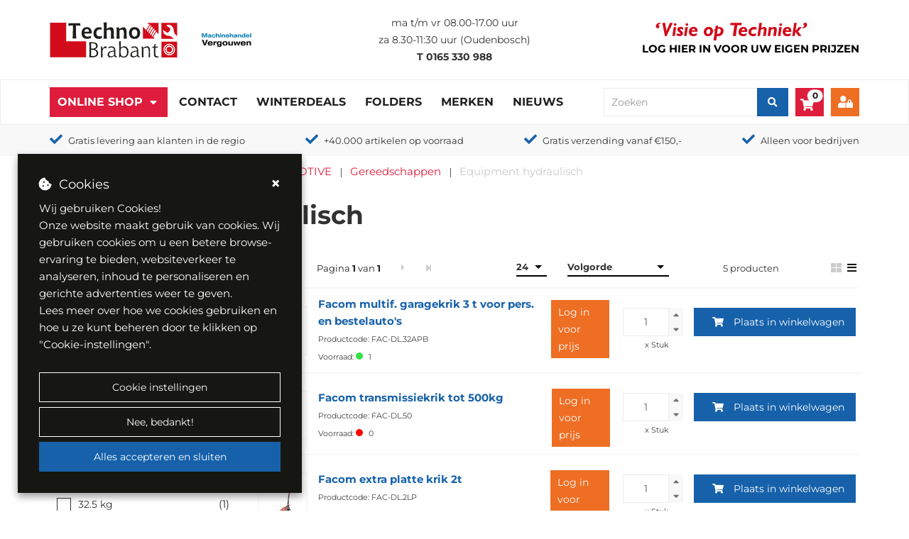

--- FILE ---
content_type: text/html; charset=utf-8
request_url: https://www.technobrabant.nl/assortiment/automotive/gereedschappen/equipment-hydraulisch
body_size: 38807
content:

<!DOCTYPE html>
<html lang="nl-NL">
<head>
    <style>
        [ng\:cloak],
        [ng-cloak],
        [data-ng-cloak],
        [x-ng-cloak],
        .ng-cloak,
        .x- ng-cloak {
            display: none !important;
        }
    </style>
    <base href="/" />
    <meta charset="utf-8" />
    <meta name="viewport" content="width=device-width, initial-scale=1.0">
    <title>Equipment hydraulisch - Techno Brabant</title>
    <meta name="title" content="Equipment hydraulisch" />
    <meta name="description" content="" />
    <meta name="keywords" />
            <link rel="canonical" href="https://www.technobrabant.nl/assortiment/automotive/gereedschappen/equipment-hydraulisch" />

        <meta property="og:url" content="https://www.technobrabant.nl/assortiment/automotive/gereedschappen/equipment-hydraulisch">
        <meta property="og:type" content="website">
        <meta property="og:title" content="Equipment hydraulisch">
        <meta property="og:description" content="">
        <meta property="og:image" content="https://www.technobrabant.nl/uploads/images/equipment hydraulisch_40110.jpg">
        <meta name="twitter:card" content="summary_large_image">
        <meta property="twitter:domain" content="https://www.technobrabant.nl">
        <meta property="twitter:url" content="https://www.technobrabant.nl/assortiment/automotive/gereedschappen/equipment-hydraulisch">
        <meta name="twitter:title" content="Equipment hydraulisch">
        <meta name="twitter:description" content="">
        <meta name="twitter:image" content="https://www.technobrabant.nl/uploads/images/equipment hydraulisch_40110.jpg">

    <meta name="format-detection" content="telephone=no"> 
    <link rel="preload" href="/Content/Default/Css/fontawesome.all.min.css" as="style" /> 
    <link rel="stylesheet" href="/Content/Default/Css/fontawesome.all.min.css" /> 
        <link rel="apple-touch-icon" sizes="57x57" href="/Content/Custom/images/apple-icon-57x57.png">
        <link rel="apple-touch-icon" sizes="60x60" href="/Content/Custom/images/apple-icon-60x60.png">
        <link rel="apple-touch-icon" sizes="72x72" href="/Content/Custom/images/apple-icon-72x72.png">
        <link rel="apple-touch-icon" sizes="76x76" href="/Content/Custom/images/apple-icon-76x76.png">
        <link rel="apple-touch-icon" sizes="114x114" href="/Content/Custom/images/apple-icon-114x114.png">
        <link rel="apple-touch-icon" sizes="120x120" href="/Content/Custom/images/apple-icon-120x120.png">
        <link rel="apple-touch-icon" sizes="144x144" href="/Content/Custom/images/apple-icon-144x144.png">
        <link rel="apple-touch-icon" sizes="152x152" href="/Content/Custom/images/apple-icon-152x152.png">
        <link rel="apple-touch-icon" sizes="180x180" href="/Content/Custom/images/apple-icon-180x180.png">
        <link rel="icon" type="image/png" sizes="192x192" href="/Content/Custom/images/android-icon-192x192.png">
        <link rel="icon" type="image/png" sizes="32x32" href="/Content/Custom/images/favicon-32x32.png">
        <link rel="icon" type="image/png" sizes="96x96" href="/Content/Custom/images/favicon-96x96.png">
        <link rel="icon" type="image/png" sizes="16x16" href="/Content/Custom/images/favicon-16x16.png">
        <meta name="msapplication-TileImage" content="/Content/Custom/images/ms-icon-144x144.png">
        <meta name="msapplication-TileColor" content="#ffffff">
        <meta name="theme-color" content="#ffffff">

        <meta name="Custom-Version" content="Type=Database, Instance=Custom, Version=3.29.148.3" />
        <meta name="Default-Version" content="Type=Database, Instance=Default, Version=3.29.148" />
        <meta name="Regular-Version" content="Type=SolviSoft Service (BS Autoparts), Instance=Regular, Version=1.2" />
        <meta name="Regular-Version" content="Type=SolviSoft Service (Techno Brabant), Instance=Regular, Version=1.2" />
    <link rel="preload" href="/Content/Default/Third-Party.min.css?v=3.29.148.3" as="style" />
    <link rel="stylesheet" href="/Content/Default/Third-Party.min.css?v=3.29.148.3" />
    <link rel="preload" href="/Content/Custom/Styles.min.css?v=3.29.148.3" as="style" />
    <link rel="stylesheet" href="/Content/Custom/Styles.min.css?v=3.29.148.3" />

    <script src="/Scripts/Third-Party.min.js?v=3.29.148.3" type="text/javascript" nonce="c0Jsbmx5WkhRRXFWaFJDWEw4RjA="></script>


            <script>
            // Define dataLayer and the gtag function.
            window.dataLayer = window.dataLayer || [];
            function gtag() { dataLayer.push(arguments); }

            gtag('consent', 'default', {
                'ad_storage': 'denied',
                'ad_user_data': 'denied',
                'ad_personalization': 'denied',
                'analytics_storage': 'denied',
                'functionality_storage': 'denied',
                'personalization_storage': 'denied'
            });
        </script>
        <script async src="https://www.googletagmanager.com/gtag/js?id=G-NZW21ZGMJ6"></script>
        <script>
                window.dataLayer = window.dataLayer || [];
                function gtag() { dataLayer.push(arguments); }

                gtag('js', new Date());
                gtag('config', 'G-NZW21ZGMJ6');
        </script>

    
</head>
<body id="app" ng-app="Core" ng-controller="PageLoader" ng-init="checkCulture('nl-NL'); setIdleTimerForLogout('False', '/uitloggen', 30);"
                                                      ng-application>
    
<mobile-menu id="mobile-menu" class=" hidden-md hidden-lg">
    <div class="mobile" ng-if="(environment !== 'desktop')">
        <div class="mobile-menu">
            <div class="mobile-controls">
                <div class="row">
                    <div class="col-xs-4"><button class="back-button"><i class="fa fa-chevron-left"></i></button></div>
                    <div class="col-xs-4 text-center"><h5 class="title text-center">Menu</h5></div>
                    <div class="col-xs-4"><button class="menu-toggle close-menu  pull-right" aria-label="close"> <i class="fa fa-times"></i> </button></div>
                </div>
            </div>

            



    <ul id="" class="" ng-controller="AccountManagerController" ng-init="onInit('/mijn-account')">
        
                    <li class="isActive has_child_menu">
                        <a href="/assortiment" class="dropdown-toggle">Online Shop</a>
                        <ul>
            <li>
                <a href="/assortiment/aandrijftechniek">
                    AANDRIJFTECHNIEK
                </a>
            </li>        
            <li>
                <a href="/assortiment/automotive">
                    AUTOMOTIVE
                </a>
            </li>        
            <li>
                <a href="/assortiment/bedrijfskleding">
                    BEDRIJFSKLEDING
                </a>
            </li>        
            <li>
                <a href="/assortiment/bedrijfsuitrusting">
                    BEDRIJFSUITRUSTING
                </a>
            </li>        
            <li>
                <a href="/assortiment/bevestigingsmaterialen">
                    BEVESTIGINGSMATERIALEN
                </a>
            </li>        
            <li>
                <a href="/assortiment/elektro">
                    ELEKTRO
                </a>
            </li>        
            <li>
                <a href="/assortiment/gereedschappen">
                    GEREEDSCHAPPEN
                </a>
            </li>        
            <li>
                <a href="/assortiment/handgereedschappen">
                    HANDGEREEDSCHAPPEN
                </a>
            </li>        
            <li>
                <a href="/assortiment/hijs-en-hefmiddelen">
                    HIJS- EN HEFMIDDELEN
                </a>
            </li>        
            <li>
                <a href="/assortiment/machines">
                    MACHINES
                </a>
            </li>        
            <li>
                <a href="/assortiment/pneumatiek-en-perslucht">
                    PNEUMATIEK EN PERSLUCHT
                </a>
            </li>        
            <li>
                <a href="/assortiment/reiniging-en-onderhoud">
                    REINIGING EN ONDERHOUD
                </a>
            </li>        
            <li>
                <a href="/assortiment/lastechniek">
                    LASTECHNIEK
                </a>
            </li>        
            <li>
                <a href="/assortiment/slangen-en-appendages">
                    SLANGEN EN APPENDAGES
                </a>
            </li>        
            <li>
                <a href="/assortiment/slijptechniek">
                    SLIJPTECHNIEK
                </a>
            </li>        
            <li>
                <a href="/assortiment/tooling-en-verspaning">
                    TOOLING EN VERSPANING
                </a>
            </li>        
            <li>
                <a href="/assortiment/veiligheid-en-pbm">
                    VEILIGHEID EN PBM
                </a>
            </li>        
            <li>
                <a href="/assortiment/vloeistoffen">
                    VLOEISTOFFEN
                </a>
            </li>        
            <li>
                <a href="/assortiment/outlet">
                    OUTLET
                </a>
            </li>        
</ul>

                    </li>
                        <li class=" ">
                                <a href="/contact" >Contact</a>
                        </li>
                        <li class=" ">
                                <a href="https://www.technobrabant.nl/productbundels/winterdeals" >Winterdeals</a>
                        </li>
                        <li class=" ">
                                <a href="/actiefolders" >Folders</a>
                        </li>
                        <li class=" ">
                                <a href="/onze-merken" >Merken</a>
                        </li>
                        <li class=" ">
                                <a href="/nieuws" >Nieuws</a>
                        </li>
        <li>
            <h5 class="title padding-left-10">
Account            </h5>
        </li>

                <li><a href="/inloggen">Login</a></li>
                <li><a href="/registreren" class="">Registreren</a></li>
    </ul>



        </div>
    </div>
</mobile-menu>

        <div class="header-wrapper" ng-cloak>
            

<div class="container print-logo">
    <div class="row">
        <div class="col-xs-12">
                <div class="page-text-wrapper page-text-default PageTextToolTipWrapper">
        <div class="PageTextTooltip">[Logo]</div>
        <a href="/" title="Terug naar homepagina"><img alt="Logo Tehcno Brabant B.V." src="uploads/websiteimages/logo.svg" /></a>&nbsp; &nbsp; &nbsp;&nbsp; &nbsp;<img alt="" height="101" src="/uploads/websiteimages/Homepage/vergouwen%20logo.png" width="125" />
    </div>

        </div>
    </div>
</div>

<header id="header" ng-controller="AccountManagerController" ng-init="onInit('/mijn-account')">
    
    <div class="primary-header" ng-controller="CurrencyController" ng-init="init([{&quot;ID&quot;:1,&quot;CurrencyCode&quot;:&quot;EUR&quot;,&quot;CurrencyName&quot;:&quot;Euro&quot;,&quot;CurrencySymbol&quot;:&quot;&#8364;&quot;,&quot;IsDefaultCurrency&quot;:true,&quot;IsActive&quot;:true},{&quot;ID&quot;:3,&quot;CurrencyCode&quot;:&quot;GBP&quot;,&quot;CurrencyName&quot;:&quot;Pound&quot;,&quot;CurrencySymbol&quot;:&quot;£&quot;,&quot;IsDefaultCurrency&quot;:false,&quot;IsActive&quot;:false},{&quot;ID&quot;:2,&quot;CurrencyCode&quot;:&quot;USD&quot;,&quot;CurrencyName&quot;:&quot;Dollar&quot;,&quot;CurrencySymbol&quot;:&quot;$&quot;,&quot;IsDefaultCurrency&quot;:false,&quot;IsActive&quot;:false}], null)" ng-cloak>
        <div class="container">
            <div class="row vertical-align-middle">
                <div class="col-md-4 col-xs-6">
                    <div class="logo">
                            <div class="page-text-wrapper page-text-default PageTextToolTipWrapper">
        <div class="PageTextTooltip">[Logo]</div>
        <a href="/" title="Terug naar homepagina"><img alt="Logo Tehcno Brabant B.V." src="uploads/websiteimages/logo.svg" /></a>&nbsp; &nbsp; &nbsp;&nbsp; &nbsp;<img alt="" height="101" src="/uploads/websiteimages/Homepage/vergouwen%20logo.png" width="125" />
    </div>

                    </div>
                </div>
                <div class="col-md-4" ng-if="(environment === 'desktop')">
                    <div class="header-info">
                        
                            <div class="page-text-wrapper page-text-default PageTextToolTipWrapper">
        <div class="PageTextTooltip">[Header - Openingstijden]</div>
        <p><span style="font-size:14px;">ma t/m vr 08.00-17.00 uur</span><br><span style="font-size:14px;">za 8.30-11:30 uur (Oudenbosch)</span><br><span style="font-size:14px;"><strong>T</strong>&nbsp;</span><a href="tel:0165330988"><span style="font-size:14px;"><strong>0165 330 988</strong></span></a></p>
    </div>

                    </div>
                </div>
                <div class="col-md-4  col-xs-6">
                    <div class="slogan">
                            <div class="page-text-wrapper page-text-default PageTextToolTipWrapper">
        <div class="PageTextTooltip">[Header - Slogan afbeelding]</div>
        <img src="/Uploads/websiteimages/slogan.svg" alt="Visie op techniek" />
    </div>
 
                            <a class="clickable" data-toggle="modal" data-target="#LoginModal" title="Login" ng-if="(environment !== 'mobile')">
                                    <div class="page-text-wrapper page-text-default PageTextToolTipWrapper">
        <div class="PageTextTooltip">[Header - Log in voor uw eigen prijzen]</div>
        <p _msthash="3637" _msttexthash="763269"><span style="color:#000000;"><span _msthash="3609" _msttexthash="763269">Log hier in<span _msthash="3609" _msttexthash="763269" style="color:#336699;"> </span>voor uw eigen prijzen</span></span></p>

    </div>

                            </a>

                    </div>

                                    </div>
            </div>
        </div>
    </div>
    
    
    

    <div class="secondary-header" id="popoverHeaderContainer">
        <div class="container">
            <div class="secondary-header-background">
                <div class="row vertical-align-middle">
                    <div class="col-md-8 col-lg-8 hidden-sm hidden-xs" ng-if="(environment === 'desktop')">
                        

        <ul class="nav navbar-nav">
                    <li id="assortment-menu" class="assortment-menu li-dropdown isActive ">
                        <span class=""></span>
                        <a href="/assortiment"  class="has-dropdown">Online Shop</a>
                        <dropdown-menu class="mobile-assortment-content direction-class">
    <ul>
                <li>
                    <div class="has-content-menu">
                        <a class="has-content-menu-url" href="/assortiment/aandrijftechniek">
                            AANDRIJFTECHNIEK
                        </a>
                        <dropdown-html>
                            <div class="flex-container mega-menu padding-25">
                                <div><table style="width:250px;">
	<tbody>
		<tr>
			<td><span style="color:#2980b9;">AANDRIJFTECHNIEK</span></td>
		</tr>
		<tr>
			<td>&nbsp;</td>
		</tr>
		<tr>
			<td><a href="https://www.technobrabant.nl/assortiment/aandrijftechniek/aandrijfkettingen"><strong>Aandrijfkettingen</strong></a></td>
		</tr>
		<tr>
			<td><a href="https://www.technobrabant.nl/assortiment/aandrijftechniek/aandrijfkoppelingen"><strong>Aandrijfkoppelingen</strong></a></td>
		</tr>
		<tr>
			<td><a href="https://www.technobrabant.nl/assortiment/aandrijftechniek/afdichting"><strong>Afdichting</strong></a></td>
		</tr>
		<tr>
			<td><a href="https://www.technobrabant.nl/assortiment/aandrijftechniek/asreparatie"><strong>Asreparatie</strong></a></td>
		</tr>
		<tr>
			<td><a href="https://www.technobrabant.nl/assortiment/aandrijftechniek/kettingwielen"><strong>Kettingwielen</strong></a></td>
		</tr>
		<tr>
			<td><a href="https://www.technobrabant.nl/assortiment/aandrijftechniek/lagertechniek"><strong>Lagertechniek</strong></a></td>
		</tr>
		<tr>
			<td><a href="https://www.technobrabant.nl/assortiment/aandrijftechniek/spanners"><strong>Spanners</strong></a></td>
		</tr>
		<tr>
			<td><strong><a href="https://www.technobrabant.nl/assortiment/aandrijftechniek/tandriemen">Tandriemen</a></strong></td>
		</tr>
		<tr>
			<td><a href="https://www.technobrabant.nl/assortiment/aandrijftechniek/v-snaarschijven"><strong>V-snaarschijven</strong></a></td>
		</tr>
		<tr>
			<td><a href="https://www.technobrabant.nl/assortiment/aandrijftechniek/v-snaren"><strong>V-snaren</strong></a></td>
		</tr>
	</tbody>
</table>
</div>
                            </div>
                        </dropdown-html>                        
                    </div>
                </li>                
                <li>
                    <div class="has-content-menu">
                        <a class="has-content-menu-url" href="/assortiment/automotive">
                            AUTOMOTIVE
                        </a>
                        <dropdown-html>
                            <div class="flex-container mega-menu padding-25">
                                <div><table style="width:250px;">
	<tbody>
		<tr>
			<td><span style="color:#2980b9;">AUTOMOTIVE</span></td>
		</tr>
		<tr>
			<td>&nbsp;</td>
		</tr>
		<tr>
			<td><a href="https://www.technobrabant.nl/assortiment/automotive/elektrische-installatie"><strong>Elektrische installatie</strong></a></td>
		</tr>
		<tr>
			<td><a href="https://www.technobrabant.nl/assortiment/automotive/filters"><strong>Filters</strong></a></td>
		</tr>
		<tr>
			<td><a href="https://www.technobrabant.nl/assortiment/automotive/gereedschappen"><strong>Gereedschappen</strong></a></td>
		</tr>
		<tr>
			<td><a href="https://www.technobrabant.nl/assortiment/automotive/reparatiematerialen"><strong>Reparatiematerialen</strong></a></td>
		</tr>
		<tr>
			<td><a href="https://www.technobrabant.nl/assortiment/automotive/toebehoren-en-accessoires"><strong>Toebehoren en accessoires</strong></a></td>
		</tr>
		<tr>
			<td><a href="https://www.technobrabant.nl/assortiment/automotive/veiligheid-en-signalering"><strong>Veiligheid en signalering</strong></a></td>
		</tr>
		<tr>
			<td><a href="https://www.technobrabant.nl/assortiment/automotive/verlichting"><b>Verlichting</b></a></td>
		</tr>
		<tr>
			<td><a href="https://www.technobrabant.nl/assortiment/automotive/vloeistoffen"><strong>Vloeistoffen</strong></a></td>
		</tr>
	</tbody>
</table>
</div>
                            </div>
                        </dropdown-html>                        
                    </div>
                </li>                
                <li>
                    <div class="has-content-menu">
                        <a class="has-content-menu-url" href="/assortiment/bedrijfskleding">
                            BEDRIJFSKLEDING
                        </a>
                        <dropdown-html>
                            <div class="flex-container mega-menu padding-25">
                                <div><table style="width:250px;">
	<tbody>
		<tr>
			<td><span style="color:#2980b9;">BEDRIJFSKLEDING</span></td>
		</tr>
		<tr>
			<td>&nbsp;</td>
		</tr>
		<tr>
			<td><a href="https://www.technobrabant.nl/assortiment/bedrijfskleding/kleding-accessoires"><strong>Kleding acessoires</strong></a></td>
		</tr>
		<tr>
			<td><a href="https://www.technobrabant.nl/assortiment/bedrijfskleding/onder-thermokleding"><strong>Onder-/thermokleding</strong></a></td>
		</tr>
		<tr>
			<td><a href="https://www.technobrabant.nl/assortiment/bedrijfskleding/overalls"><strong>Overall&#39;s</strong></a></td>
		</tr>
		<tr>
			<td><a href="https://www.technobrabant.nl/assortiment/bedrijfskleding/overhemden"><strong>Overhemden</strong></a></td>
		</tr>
		<tr>
			<td><a href="https://www.technobrabant.nl/assortiment/bedrijfskleding/regenkleding"><strong>Regenkleding</strong></a></td>
		</tr>
		<tr>
			<td><a href="https://www.technobrabant.nl/assortiment/bedrijfskleding/sweaters-en-fleecevesten"><strong>Sweaters en fleecevesten</strong></a></td>
		</tr>
		<tr>
			<td><a href="https://www.technobrabant.nl/assortiment/bedrijfskleding/t-shirts-en-polos"><strong>T-shirts en polo&#39;s</strong></a></td>
		</tr>
		<tr>
			<td><strong><a href="https://www.technobrabant.nl/assortiment/bedrijfskleding/veiligheidsschoenen">Veiligheidsschoenen</a></strong></td>
		</tr>
		<tr>
			<td><a href="https://www.technobrabant.nl/assortiment/bedrijfskleding/werkbroeken"><strong>Werkbroeken</strong></a></td>
		</tr>
		<tr>
			<td><a href="https://www.technobrabant.nl/assortiment/bedrijfskleding/werkjassen-en-werkvesten"><strong>Werkjassen en werkvesten</strong></a></td>
		</tr>
	</tbody>
</table>
</div>
                            </div>
                        </dropdown-html>                        
                    </div>
                </li>                
                <li>
                    <div class="has-content-menu">
                        <a class="has-content-menu-url" href="/assortiment/bedrijfsuitrusting">
                            BEDRIJFSUITRUSTING
                        </a>
                        <dropdown-html>
                            <div class="flex-container mega-menu padding-25">
                                <div><figure class="table" style="width:250px;"><table><tbody><tr><td><span style="color:#2980b9;">BEDRIJFSUITRUSTING</span></td></tr><tr><td>&nbsp;</td></tr><tr><td><a href="https://www.technobrabant.nl/assortiment/bedrijfsuitrusting/bedrijfsinrichting"><strong>Bedrijfsinrichting</strong></a></td></tr><tr><td><a href="https://www.technobrabant.nl/assortiment/bedrijfsuitrusting/intern-transport"><strong>Intern transport</strong></a></td></tr><tr><td><a href="https://www.technobrabant.nl/assortiment/bedrijfsuitrusting/kantoorartikelen"><strong>Kantoorartikelen</strong></a></td></tr><tr><td><a href="https://www.technobrabant.nl/assortiment/bedrijfsuitrusting/klimaatbeheersing"><strong>Klimaatbeheersing</strong></a></td></tr><tr><td><a href="https://www.technobrabant.nl/assortiment/bedrijfsuitrusting/klimmaterialen"><strong>Klimmaterialen</strong></a></td></tr><tr><td><a href="https://www.technobrabant.nl/assortiment/bedrijfsuitrusting/magazijn-en-werkplaats"><strong>Magazijn en werkplaats</strong></a></td></tr><tr><td><a href="https://www.technobrabant.nl/assortiment/bedrijfsuitrusting/wielen"><strong>Wielen</strong></a></td></tr></tbody></table></figure></div>
                            </div>
                        </dropdown-html>                        
                    </div>
                </li>                
                <li>
                    <div class="has-content-menu">
                        <a class="has-content-menu-url" href="/assortiment/bevestigingsmaterialen">
                            BEVESTIGINGSMATERIALEN
                        </a>
                        <dropdown-html>
                            <div class="flex-container mega-menu padding-25">
                                <div><figure class="table" style="width:250px;"><table><tbody><tr><td><span style="color:#2980b9;"><span _msthash="1840" _msttexthash="373321">BEVESTIGINGSMATERIALEN</span></span></td></tr><tr><td>&nbsp;</td></tr><tr><td><a href="https://www.technobrabant.nl/assortiment/bevestigingsmaterialen/bedieningselementen"><strong _msthash="1844" _msttexthash="78182">Bedieningselementen</strong></a></td></tr><tr><td><a href="https://www.technobrabant.nl/assortiment/bevestigingsmaterialen/blindklinkmoeren-en-nagels"><strong _msthash="1842" _msttexthash="611104">Blindklinkmoeren&nbsp;en nagels</strong></a></td></tr><tr><td><a href="https://www.technobrabant.nl/assortiment/bevestigingsmaterialen/bouten"><strong _msthash="1843" _msttexthash="451399">Bouten</strong></a></td></tr><tr><td><a href="https://www.technobrabant.nl/assortiment/bevestigingsmaterialen/houtverbindingen"><strong _msthash="1845" _msttexthash="319605">Draadstangen</strong></a></td></tr><tr><td><a href="http://technobrabant.nl/assortiment/bevestigingsmaterialen/hang-en-sluitwerk"><strong _msthash="1847" _msttexthash="259142">Hang- en sluitwerk</strong></a></td></tr><tr><td><a href="https://www.technobrabant.nl/assortiment/bevestigingsmaterialen/houtverbindingen"><strong _msthash="1845" _msttexthash="319605">Houtverbindingen</strong></a></td></tr><tr><td><a href="https://www.technobrabant.nl/assortiment/bevestigingsmaterialen/kitten-en-lijmen"><strong _msthash="1846" _msttexthash="76791">Kitten en lijmen</strong></a></td></tr><tr><td><a href="https://www.technobrabant.nl/assortiment/bevestigingsmaterialen/moeren"><strong _msthash="1846" _msttexthash="76791">Moeren</strong></a></td></tr><tr><td><a href="https://www.technobrabant.nl/assortiment/bevestigingsmaterialen/nagels-en-nieten"><strong _msthash="1847" _msttexthash="259142">Nagels en nieten</strong></a></td></tr><tr><td><a href="https://www.technobrabant.nl/assortiment/bevestigingsmaterialen/norm-en-machinedelen"><strong _msthash="1848" _msttexthash="259779">Norm- en machinedelen</strong></a></td></tr><tr><td><a href="https://www.technobrabant.nl/assortiment/bevestigingsmaterialen/ringen-en-pennen"><strong _msthash="1848" _msttexthash="259779">Ringen en pennen</strong></a></td></tr><tr><td><a href="https://www.technobrabant.nl/assortiment/bevestigingsmaterialen/schroeven"><strong _msthash="1850" _msttexthash="136240">Schroeven</strong></a></td></tr><tr><td><a href="https://www.technobrabant.nl/assortiment/bevestigingsmaterialen/spanners"><strong _msthash="1850" _msttexthash="136240">Spanners</strong></a></td></tr><tr><td><a href="https://www.technobrabant.nl/assortiment/bevestigingsmaterialen/staalkabels-en-kettingen"><strong _msthash="1852" _msttexthash="60411">Staalkabels en kettingen</strong></a></td></tr><tr><td><a href="https://www.technobrabant.nl/assortiment/bevestigingsmaterialen/tapes"><strong _msthash="1852" _msttexthash="60411">Tapes</strong></a></td></tr><tr><td><a href="https://www.technobrabant.nl/assortiment/bevestigingsmaterialen/verankeringsproducten"><strong _msthash="1853" _msttexthash="180635">Verankeringsproducten</strong></a></td></tr></tbody></table></figure></div>
                            </div>
                        </dropdown-html>                        
                    </div>
                </li>                
                <li>
                    <div class="has-content-menu">
                        <a class="has-content-menu-url" href="/assortiment/elektro">
                            ELEKTRO
                        </a>
                        <dropdown-html>
                            <div class="flex-container mega-menu padding-25">
                                <div><table style="width:250px;">
	<tbody>
		<tr>
			<td><span style="color:#2980b9;">ELEKTRO</span></td>
		</tr>
		<tr>
			<td>&nbsp;</td>
		</tr>
		<tr>
			<td><a href="https://www.technobrabant.nl/assortiment/elektro/batterijen"><strong>Batterijen</strong></a></td>
		</tr>
		<tr>
			<td><a href="https://www.technobrabant.nl/assortiment/elektro/contactmateriaal"><strong>Contactmateriaal</strong></a></td>
		</tr>
		<tr>
			<td><a href="https://www.technobrabant.nl/assortiment/elektro/groepenkasten"><strong>Groepenkasten</strong></a></td>
		</tr>
		<tr>
			<td><a href="https://www.technobrabant.nl/assortiment/elektro/industrieelmateriaal"><strong>Industrieelmateriaal</strong></a></td>
		</tr>
		<tr>
			<td><a href="https://www.technobrabant.nl/assortiment/elektro/installatiemateriaal"><strong>Installatiemateriaal</strong></a></td>
		</tr>
		<tr>
			<td><a href="https://www.technobrabant.nl/assortiment/elektro/kabelhaspels"><strong>Kabelhaspels</strong></a></td>
		</tr>
		<tr>
			<td><a href="https://www.technobrabant.nl/assortiment/elektro/kabels-en-snoeren"><strong>Kabels en snoeren</strong></a></td>
		</tr>
		<tr>
			<td><a href="https://www.technobrabant.nl/assortiment/elektro/lampen"><strong>Lampen</strong></a></td>
		</tr>
		<tr>
			<td><a href="https://www.technobrabant.nl/assortiment/elektro/schakelmateriaal"><strong>Schakelmateriaal</strong></a></td>
		</tr>
		<tr>
			<td><a href="https://www.technobrabant.nl/assortiment/elektro/schemerschakelaars"><strong>Schemerschakelaars</strong></a></td>
		</tr>
		<tr>
			<td><a href="https://www.technobrabant.nl/assortiment/elektro/verlichting"><strong>Verlichting</strong></a></td>
		</tr>
		<tr>
			<td><a href="https://www.technobrabant.nl/assortiment/elektro/zekeringen"><strong>Zekeringen</strong></a></td>
		</tr>
	</tbody>
</table>
</div>
                            </div>
                        </dropdown-html>                        
                    </div>
                </li>                
                <li>
                    <div class="has-content-menu">
                        <a class="has-content-menu-url" href="/assortiment/gereedschappen">
                            GEREEDSCHAPPEN
                        </a>
                        <dropdown-html>
                            <div class="flex-container mega-menu padding-25">
                                <div><table style="width:250px;">
	<tbody>
		<tr>
			<td><span style="color:#2980b9;"><span _msthash="1261143" _msttexthash="180180">GEREEDSCHAPPEN</span></span></td>
		</tr>
		<tr>
			<td>&nbsp;</td>
		</tr>
		<tr>
			<td><a href="https://www.technobrabant.nl/assortiment/gereedschappen/accugereedschap"><strong _msthash="10800" _msttexthash="378248">Accugereedschap</strong></a></td>
		</tr>
		<tr>
			<td><a href="https://www.technobrabant.nl/assortiment/gereedschappen/elektrisch-gereedschap"><strong _msthash="10802" _msttexthash="648557">Elektrisch gereedschap</strong></a></td>
		</tr>
		<tr>
			<td><a href="https://www.technobrabant.nl/assortiment/gereedschappen/gas-en-kruitgereedschap"><strong _msthash="1261147" _msttexthash="386867">Gas- en kruidgereedschap</strong></a></td>
		</tr>
		<tr>
			<td><a href="https://www.technobrabant.nl/assortiment/gereedschappen/gereedschapsinlays"><strong _msthash="1261147" _msttexthash="386867">Gereedschapsinlays</strong></a></td>
		</tr>
		<tr>
			<td><a href="https://www.technobrabant.nl/assortiment/gereedschappen/inspectiegereedschap"><b _msthash="10803" _msttexthash="565188">Inspectiegereedschap</b></a></td>
		</tr>
		<tr>
			<td><a href="https://www.technobrabant.nl/assortiment/gereedschappen/lasers"><b _msthash="10804" _msttexthash="77831">Lasers</b></a></td>
		</tr>
		<tr>
			<td><a href="https://www.technobrabant.nl/assortiment/gereedschappen/meetgereedschap"><b _msthash="10805" _msttexthash="379652">Meetgereedschap</b></a></td>
		</tr>
		<tr>
			<td><a href="https://www.technobrabant.nl/assortiment/gereedschappen/opbergsystemen"><b _msthash="10806" _msttexthash="265187">Opbergsystemen</b></a></td>
		</tr>
		<tr>
			<td><a href="https://www.technobrabant.nl/assortiment/gereedschappen/outdoor-gereedschap"><strong _msthash="1261152" _msttexthash="490958">Outdoor gereedschap</strong></a></td>
		</tr>
		<tr>
			<td><a href="https://www.technobrabant.nl/assortiment/gereedschappen/pneumatisch-gereedschap"><strong _msthash="10807" _msttexthash="692939">Pneumatisch gereedschap</strong></a></td>
		</tr>
		<tr>
			<td><a href="https://www.technobrabant.nl/assortiment/gereedschappen/toebehoren-gereedschappen"><strong _msthash="1261154" _msttexthash="606398">Toebehoren gereedschappen</strong></a></td>
		</tr>
	</tbody>
</table>
</div>
                            </div>
                        </dropdown-html>                        
                    </div>
                </li>                
                <li>
                    <div class="has-content-menu">
                        <a class="has-content-menu-url" href="/assortiment/handgereedschappen">
                            HANDGEREEDSCHAPPEN
                        </a>
                        <dropdown-html>
                            <div class="flex-container mega-menu padding-25">
                                <div><table style="width:250px;">
	<tbody>
		<tr>
			<td><span style="color:#2980b9;"><span _msthash="11404" _msttexthash="264602">HANDGEREEDSCHAPPEN</span></span></td>
		</tr>
		<tr>
			<td>&nbsp;</td>
		</tr>
		<tr>
			<td><a href="https://www.technobrabant.nl/assortiment/handgereedschappen/aftekengereedschap"><strong _msthash="11405" _msttexthash="485446">Aftekengereedschap</strong></a></td>
		</tr>
		<tr>
			<td><a href="https://www.technobrabant.nl/assortiment/handgereedschappen/beitels"><strong _msthash="11405" _msttexthash="94601">Beitels</strong></a></td>
		</tr>
		<tr>
			<td><a href="https://www.technobrabant.nl/assortiment/handgereedschappen/bits-en-bithouders"><strong _msthash="11406" _msttexthash="323856">Bits en bithouders</strong></a></td>
		</tr>
		<tr>
			<td><a href="https://www.technobrabant.nl/assortiment/handgereedschappen/bouwgereedschap"><strong _msthash="11407" _msttexthash="381953">Bouwgereedschap</strong></a></td>
		</tr>
		<tr>
			<td><a href="https://www.technobrabant.nl/assortiment/handgereedschappen/doppen-en-ratels"><b _msthash="11408" _msttexthash="262340">Doppen en ratels</b></a></td>
		</tr>
		<tr>
			<td><a href="https://www.technobrabant.nl/assortiment/handgereedschappen/hamers"><b _msthash="11409" _msttexthash="76765">Hamers</b></a></td>
		</tr>
		<tr>
			<td><a href="https://www.technobrabant.nl/assortiment/handgereedschappen/handzagen"><b _msthash="11410" _msttexthash="132327">Handzagen</b></a></td>
		</tr>
		<tr>
			<td><a href="https://www.technobrabant.nl/assortiment/handgereedschappen/inbus-en-torxsleutels"><b _msthash="11411" _msttexthash="461981">Inbus- en torxsleutels</b></a></td>
		</tr>
		<tr>
			<td><a href="https://www.technobrabant.nl/assortiment/handgereedschappen/kitpistolen"><strong _msthash="11412" _msttexthash="185016">Kitpistolen</strong></a></td>
		</tr>
		<tr>
			<td><a href="https://www.technobrabant.nl/assortiment/handgereedschappen/momentsleutels"><strong _msthash="11413" _msttexthash="267228">Momentsleutels</strong></a></td>
		</tr>
		<tr>
			<td><a href="https://www.technobrabant.nl/assortiment/handgereedschappen/ontbraamgereedschap"><strong _msthash="11414" _msttexthash="524290">Ontbraamgereedschap</strong></a></td>
		</tr>
		<tr>
			<td><a href="https://www.technobrabant.nl/assortiment/handgereedschappen/pijpbewerking"><strong _msthash="11415" _msttexthash="232297">Pijpbewerking</strong></a></td>
		</tr>
		<tr>
			<td><a href="https://www.technobrabant.nl/assortiment/handgereedschappen/schroevendraaiers"><strong _msthash="11416" _msttexthash="350753">Schroevendraaiers</strong></a></td>
		</tr>
		<tr>
			<td><a href="https://www.technobrabant.nl/assortiment/handgereedschappen/slaggereedschap"><strong _msthash="11417" _msttexthash="117338">Slaggereedschap</strong></a></td>
		</tr>
		<tr>
			<td><a href="https://www.technobrabant.nl/assortiment/handgereedschappen/sleutels"><strong _msthash="11417" _msttexthash="117338">Sleutels</strong></a></td>
		</tr>
		<tr>
			<td><a href="https://www.technobrabant.nl/assortiment/handgereedschappen/snijgereedschap"><strong _msthash="11418" _msttexthash="380302">Snijgereedschap</strong></a></td>
		</tr>
		<tr>
			<td><a href="https://www.technobrabant.nl/assortiment/handgereedschappen/tangen"><strong _msthash="11419" _msttexthash="75595">Tangen</strong></a></td>
		</tr>
		<tr>
			<td><a href="https://www.technobrabant.nl/assortiment/handgereedschappen/trekkers"><strong _msthash="11420" _msttexthash="116480">Trekkers</strong></a></td>
		</tr>
		<tr>
			<td><a href="https://www.technobrabant.nl/assortiment/handgereedschappen/tuingereedschap"><strong _msthash="11421" _msttexthash="381641">Tuingereedschap</strong></a></td>
		</tr>
		<tr>
			<td><a href="https://www.technobrabant.nl/assortiment/handgereedschappen/vijlen"><strong _msthash="11421" _msttexthash="381641">Vijlen</strong></a></td>
		</tr>
	</tbody>
</table>
</div>
                            </div>
                        </dropdown-html>                        
                    </div>
                </li>                
                <li>
                    <div class="has-content-menu">
                        <a class="has-content-menu-url" href="/assortiment/hijs-en-hefmiddelen">
                            HIJS- EN HEFMIDDELEN
                        </a>
                        <dropdown-html>
                            <div class="flex-container mega-menu padding-25">
                                <div><table style="width:250px;">
	<tbody>
		<tr>
			<td _msthash="32461" _msttexthash="90636"><span _msthash="1261143" _msttexthash="367783" style="color:#2980b9;">HIJS- EN HEFMIDDELEN</span></td>
		</tr>
		<tr>
			<td _msthash="32461" _msttexthash="90636">&nbsp;</td>
		</tr>
		<tr>
			<td _msthash="32461" _msttexthash="90636"><strong><a _msthash="1261162" _msttexthash="529399" href="https://www.technobrabant.nl/assortiment/hijs-en-hefmiddelen/banden-en-sjormaterialen">Banden en sjormaterialen</a></strong></td>
		</tr>
		<tr>
			<td _msthash="32462" _msttexthash="350974"><strong><a _msthash="1261165" _msttexthash="450021" href="https://www.technobrabant.nl/assortiment/hijs-en-hefmiddelen/hijs-en-hefwerktuigen">Hijs- en hefwerktuigen</a></strong></td>
		</tr>
		<tr>
			<td><strong><a _msthash="1261168" _msttexthash="496340" href="https://www.technobrabant.nl/assortiment/hijs-en-hefmiddelen/kettingwerk-en-hijsogen">Kettingwerk en hijsogen</a></strong></td>
		</tr>
		<tr>
			<td><strong><a _msthash="1261174" _msttexthash="259298" href="https://www.technobrabant.nl/assortiment/hijs-en-hefmiddelen/takels-en-lieren">Takels en lieren</a></strong></td>
		</tr>
		<tr>
			<td>&nbsp;</td>
		</tr>
		<tr>
			<td>&nbsp;</td>
		</tr>
		<tr>
			<td>&nbsp;</td>
		</tr>
		<tr>
			<td>&nbsp;</td>
		</tr>
		<tr>
			<td>&nbsp;</td>
		</tr>
		<tr>
			<td>&nbsp;</td>
		</tr>
		<tr>
			<td>&nbsp;</td>
		</tr>
		<tr>
			<td>&nbsp;</td>
		</tr>
		<tr>
			<td>&nbsp;</td>
		</tr>
		<tr>
			<td>&nbsp;</td>
		</tr>
		<tr>
			<td>&nbsp;</td>
		</tr>
		<tr>
			<td>&nbsp;</td>
		</tr>
	</tbody>
</table>
</div>
                            </div>
                        </dropdown-html>                        
                    </div>
                </li>                
                <li>
                    <div class="has-content-menu">
                        <a class="has-content-menu-url" href="/assortiment/machines">
                            MACHINES
                        </a>
                        <dropdown-html>
                            <div class="flex-container mega-menu padding-25">
                                <div><figure class="table" style="width:250px;"><table><tbody><tr><td><span style="color:#2980b9;">MACHINES</span></td></tr><tr><td>&nbsp;</td></tr><tr><td><a href="https://www.technobrabant.nl/assortiment/machines/boor-en-freesmachines"><strong>Boor- en freesmachines</strong></a></td></tr><tr><td><a href="https://www.technobrabant.nl/assortiment/machines/persen"><strong>Persen</strong></a></td></tr><tr><td><a href="https://www.technobrabant.nl/assortiment/machines/pompen"><strong>Pompen</strong></a></td></tr><tr><td><a href="https://www.technobrabant.nl/assortiment/machines/schuur-en-slijpmachines"><strong>Schuur- en slijpmachines</strong></a></td></tr><tr><td><a href="https://www.technobrabant.nl/assortiment/machines/stroomgroepen"><strong>Stroomgroepen</strong></a></td></tr><tr><td><a href="https://www.technobrabant.nl/assortiment/machines/toebehoren-machines"><strong>Toebehoren machines</strong></a></td></tr><tr><td><a href="/assortiment/machines/zaagmachines"><strong>Zaagmachines</strong></a></td></tr></tbody></table></figure></div>
                            </div>
                        </dropdown-html>                        
                    </div>
                </li>                
                <li>
                    <div class="has-content-menu">
                        <a class="has-content-menu-url" href="/assortiment/pneumatiek-en-perslucht">
                            PNEUMATIEK EN PERSLUCHT
                        </a>
                        <dropdown-html>
                            <div class="flex-container mega-menu padding-25">
                                <div><table style="width:250px;">
	<tbody>
		<tr>
			<td><span style="color:#2980b9;">PNEUMATIEK EN PERSLUCHT</span></td>
		</tr>
		<tr>
			<td>&nbsp;</td>
		</tr>
		<tr>
			<td><strong><a href="https://www.technobrabant.nl/assortiment/pneumatiek-en-perslucht/compressoren">Compressoren</a></strong></td>
		</tr>
		<tr>
			<td><strong><a href="https://www.technobrabant.nl/assortiment/pneumatiek-en-perslucht/koppelingen">Koppelingen</a></strong></td>
		</tr>
		<tr>
			<td><b><a href="https://www.technobrabant.nl/assortiment/pneumatiek-en-perslucht/luchtcilinders">Luchtcilinders</a></b></td>
		</tr>
		<tr>
			<td><b><a href="https://www.technobrabant.nl/assortiment/pneumatiek-en-perslucht/luchtverzorging">Luchtverzorging</a></b></td>
		</tr>
		<tr>
			<td><b><a href="https://www.technobrabant.nl/assortiment/pneumatiek-en-perslucht/persluchtleiding">Persluchtleiding</a></b></td>
		</tr>
		<tr>
			<td><b><a href="https://www.technobrabant.nl/assortiment/pneumatiek-en-perslucht/pneumatiekslangen">Pneumatiekslangen</a></b></td>
		</tr>
		<tr>
			<td><b><a href="https://www.technobrabant.nl/assortiment/pneumatiek-en-perslucht/snelkoppelingen">Proceskleppen</a></b></td>
		</tr>
		<tr>
			<td><b><a href="https://www.technobrabant.nl/assortiment/pneumatiek-en-perslucht/snelkoppelingen">Snelkoppelingen</a></b></td>
		</tr>
		<tr>
			<td><b><a href="https://www.technobrabant.nl/assortiment/pneumatiek-en-perslucht/vacuumproducten">Vacu&uuml;mproducten</a></b></td>
		</tr>
		<tr>
			<td><strong><a href="https://www.technobrabant.nl/assortiment/pneumatiek-en-perslucht/ventielen">Ventielen</a></strong></td>
		</tr>
	</tbody>
</table>
</div>
                            </div>
                        </dropdown-html>                        
                    </div>
                </li>                
                <li>
                    <div class="has-content-menu">
                        <a class="has-content-menu-url" href="/assortiment/reiniging-en-onderhoud">
                            REINIGING EN ONDERHOUD
                        </a>
                        <dropdown-html>
                            <div class="flex-container mega-menu padding-25">
                                <div><table style="width:250px;">
	<tbody>
		<tr>
			<td><span style="color:#2980b9;">REINIGING EN ONDERHOUD</span></td>
		</tr>
		<tr>
			<td>&nbsp;</td>
		</tr>
		<tr>
			<td><strong><a href="https://www.technobrabant.nl/assortiment/reiniging-en-onderhoud/hogedrukreinigers">Hogedrukreinigers</a></strong></td>
		</tr>
		<tr>
			<td><strong><a href="https://www.technobrabant.nl/assortiment/reiniging-en-onderhoud/onderhoud-en-smeertechniek">Onderhoud en smeertechniek</a></strong></td>
		</tr>
		<tr>
			<td><strong><a href="https://www.technobrabant.nl/assortiment/reiniging-en-onderhoud/poetsdoeken-en-papier">Poetsdoeken en papier</a></strong></td>
		</tr>
		<tr>
			<td><strong><a href="https://www.technobrabant.nl/assortiment/reiniging-en-onderhoud/reinigingsgereedschap">Reinigingsgereedschap</a></strong></td>
		</tr>
		<tr>
			<td><b><a href="https://www.technobrabant.nl/assortiment/reiniging-en-onderhoud/reinigingsmiddelen">Reinigingsmiddelen</a></b></td>
		</tr>
		<tr>
			<td><b><a href="https://www.technobrabant.nl/assortiment/reiniging-en-onderhoud/verf-en-verfbenodigdheden">Verf en verfbenodigdheden</a></b></td>
		</tr>
		<tr>
			<td><b><a href="https://www.technobrabant.nl/assortiment/reiniging-en-onderhoud/vloerreinigers">Vloerreinigers</a></b></td>
		</tr>
		<tr>
			<td><b><a href="https://www.technobrabant.nl/assortiment/reiniging-en-onderhoud/wassystemen">Wassystemen</a></b></td>
		</tr>
	</tbody>
</table>
</div>
                            </div>
                        </dropdown-html>                        
                    </div>
                </li>                
                <li>
                    <div class="has-content-menu">
                        <a class="has-content-menu-url" href="/assortiment/lastechniek">
                            LASTECHNIEK
                        </a>
                        <dropdown-html>
                            <div class="flex-container mega-menu padding-25">
                                <div><figure class="table" style="width:250px;"><table><tbody><tr><td><span style="color:#2980b9;">LASTECHNIEK</span></td></tr><tr><td>&nbsp;</td></tr><tr><td><a href="https://www.technobrabant.nl/assortiment/lastechniek/autogeen-apparatuur"><strong>Autogeen apparatuur</strong></a></td></tr><tr><td><a href="https://www.technobrabant.nl/assortiment/lastechniek/lashelmen-en-kappen"><strong>Lashelmen</strong></a></td></tr><tr><td><a href="/assortiment/lastechniek/lasmachines"><strong>Lasmachines</strong></a></td></tr><tr><td><a href="/assortiment/lastechniek/lastoebehoren"><strong>Lastoebehoren</strong></a></td></tr><tr><td><a href="/assortiment/lastechniek/lastoortsen"><strong>Lastoortsen</strong></a></td></tr><tr><td><a href="/assortiment/lastechniek/lasveiligheid"><strong>Lasveiligheid</strong></a></td></tr><tr><td><a href="/assortiment/lastechniek/mapp-en-propaan-apparatuur"><strong>Mapp en propaanapparatuur</strong></a></td></tr><tr><td><a href="/assortiment/lastechniek/messing-aansluitmateriaal"><strong>Messing aansluitmateriaal</strong></a></td></tr><tr><td><a href="/assortiment/lastechniek/snijmondstukken"><strong>Snijmondstukken</strong></a></td></tr><tr><td><a href="/assortiment/lastechniek/solderen"><strong>Solderen</strong></a></td></tr><tr><td><a href="/assortiment/lastechniek/toevoegmaterialen"><strong>Toevoegmaterialen</strong></a></td></tr><tr><td><a href="/assortiment/lastechniek/vlamdovers-en-snelkoppelingen"><strong>Vlamdovers en snelkoppelingen</strong></a></td></tr></tbody></table></figure></div>
                            </div>
                        </dropdown-html>                        
                    </div>
                </li>                
                <li>
                    <div class="has-content-menu">
                        <a class="has-content-menu-url" href="/assortiment/slangen-en-appendages">
                            SLANGEN EN APPENDAGES
                        </a>
                        <dropdown-html>
                            <div class="flex-container mega-menu padding-25">
                                <div><table style="width:250px;">
	<tbody>
		<tr>
			<td><span _msthash="1261143" _msttexthash="289198" style="color:#2980b9;">SLANGEN EN APPENDAGES</span></td>
		</tr>
		<tr>
			<td>&nbsp;</td>
		</tr>
		<tr>
			<td><strong><a _msthash="1261144" _msttexthash="161265" href="https://www.technobrabant.nl/assortiment/slangen-en-appendages/afsluiters">Afsluiters</a></strong></td>
		</tr>
		<tr>
			<td><strong><a _msthash="1261145" _msttexthash="94315" href="https://www.technobrabant.nl/assortiment/slangen-en-appendages/beugels">Beugels</a></strong></td>
		</tr>
		<tr>
			<td><strong><a _msthash="1261146" _msttexthash="95511" href="https://www.technobrabant.nl/assortiment/slangen-en-appendages/flenzen">Flenzen</a></strong></td>
		</tr>
		<tr>
			<td><b><a _msthash="1261150" _msttexthash="132119" href="https://www.technobrabant.nl/assortiment/slangen-en-appendages/hydrauliek">Hydrauliek</a></b></td>
		</tr>
		<tr>
			<td><b><a _msthash="1261149" _msttexthash="533156" href="/assortiment/slangen-en-appendages/koppelingen-fittingen">Koppelingen en fittingen</a></b></td>
		</tr>
		<tr>
			<td><b><a _msthash="1261150" _msttexthash="132119" href="/assortiment/slangen-en-appendages/leidingen">Leidingen</a></b></td>
		</tr>
		<tr>
			<td><b><a _msthash="1261151" _msttexthash="159874" href="/assortiment/slangen-en-appendages/manometers">Manometers</a></b></td>
		</tr>
		<tr>
			<td><strong><a _msthash="1261153" _msttexthash="93509" href="/assortiment/slangen-en-appendages/slangen">Slangen</a></strong></td>
		</tr>
		<tr>
			<td><strong><a _msthash="38931" _msttexthash="206336" href="https://www.technobrabant.nl/assortiment/slangen-en-appendages/slanghaspels">Slanghaspels</a></strong></td>
		</tr>
		<tr>
			<td><strong><a _msthash="1261154" _msttexthash="204477" href="/assortiment/slangen-en-appendages/slangklemmen">Slangklemmen</a></strong></td>
		</tr>
	</tbody>
</table>
</div>
                            </div>
                        </dropdown-html>                        
                    </div>
                </li>                
                <li>
                    <div class="has-content-menu">
                        <a class="has-content-menu-url" href="/assortiment/slijptechniek">
                            SLIJPTECHNIEK
                        </a>
                        <dropdown-html>
                            <div class="flex-container mega-menu padding-25">
                                <div><table style="width:250px;">
	<tbody>
		<tr>
			<td><span style="color:#2980b9;">SLIJPTECHNIEK</span></td>
		</tr>
		<tr>
			<td>&nbsp;</td>
		</tr>
		<tr>
			<td><a href="https://www.technobrabant.nl/assortiment/slijptechniek"><strong>Fijnslijpen en polijsten</strong></a></td>
		</tr>
		<tr>
			<td><strong><a href="https://www.technobrabant.nl/assortiment/slijptechniek/schuren">Schuren</a></strong></td>
		</tr>
		<tr>
			<td><strong><a href="https://www.technobrabant.nl/assortiment/slijptechniek/slijpen">Slijpen</a></strong></td>
		</tr>
		<tr>
			<td><b><a href="/assortiment/slijptechniek/slijpstenen">Slijpstenen</a></b></td>
		</tr>
		<tr>
			<td><b><a href="/assortiment/slijptechniek/technische-borstels">Technische borstels</a></b></td>
		</tr>
	</tbody>
</table>
</div>
                            </div>
                        </dropdown-html>                        
                    </div>
                </li>                
                <li>
                    <div class="has-content-menu">
                        <a class="has-content-menu-url" href="/assortiment/tooling-en-verspaning">
                            TOOLING EN VERSPANING
                        </a>
                        <dropdown-html>
                            <div class="flex-container mega-menu padding-25">
                                <div><figure class="table" style="width:250px;"><table><tbody><tr><td><span style="color:#2980b9;"><span _msthash="13458" _msttexthash="148642">TOOLING EN VERSPANING</span></span></td></tr><tr><td>&nbsp;</td></tr><tr><td><a href="https://www.technobrabant.nl/assortiment/tooling-en-verspaning/cirkelzagen" _msthash="13459" _msttexthash="179231"><strong>Cirkelzagen</strong></a></td></tr><tr><td><a href="https://www.technobrabant.nl/assortiment/tooling-en-verspaning/decoupeerzaagbladen" _msthash="13460" _msttexthash="485836"><strong>Decoupeerzaagbladen</strong></a></td></tr><tr><td><a href="https://www.technobrabant.nl/assortiment/tooling-en-verspaning/diamantgereedschap" _msthash="13460" _msttexthash="485836"><strong>Diamantgereedschap</strong></a></td></tr><tr><td><a href="https://www.technobrabant.nl/assortiment/tooling-en-verspaning/draadsnijgereedschap" _msthash="13461" _msttexthash="718523"><strong>Draadsnijgereedschap</strong></a></td></tr><tr><td><a href="https://www.technobrabant.nl/assortiment/tooling-en-verspaning/draaien" _msthash="13462" _msttexthash="91364"><strong>Draaien</strong></a></td></tr><tr><td><a href="https://www.technobrabant.nl/assortiment/tooling-en-verspaning/frezen-en-brootsen" _msthash="13463" _msttexthash="77506"><strong>Frezen en brootsen</strong></a></td></tr><tr><td><a href="https://www.technobrabant.nl/assortiment/tooling-en-verspaning/houtboren" _msthash="13465" _msttexthash="487305"><strong>Houtboren</strong></a></td></tr><tr><td><a href="https://www.technobrabant.nl/assortiment/tooling-en-verspaning/metaalboren" _msthash="13468" _msttexthash="178724"><strong>Metaalboren</strong></a></td></tr><tr><td><a href="https://www.technobrabant.nl/assortiment/tooling-en-verspaning/opspangereedschap" _msthash="13469" _msttexthash="346398"><strong>Opspangereedschap</strong></a></td></tr><tr><td><a href="https://www.technobrabant.nl/assortiment/tooling-en-verspaning/reciprozaagbladen" _msthash="13470" _msttexthash="282217"><strong>Reciprozaagbladen</strong></a></td></tr><tr><td><a href="https://www.technobrabant.nl/assortiment/tooling-en-verspaning/ruimers" _msthash="13470" _msttexthash="282217"><strong>Ruimers</strong></a></td></tr><tr><td><a href="https://www.technobrabant.nl/assortiment/tooling-en-verspaning/steen-en-betonboren" _msthash="13471" _msttexthash="681694"><strong>Steen- en betonboren</strong></a></td></tr><tr><td><a href="https://www.technobrabant.nl/assortiment/tooling-en-verspaning/wisselplaten" _msthash="13467" _msttexthash="77519"><strong>Wisselplaten</strong></a></td></tr><tr><td><a href="https://www.technobrabant.nl/assortiment/tooling-en-verspaning/zagen" _msthash="13473" _msttexthash="59189"><strong>Zagen</strong></a></td></tr></tbody></table></figure></div>
                            </div>
                        </dropdown-html>                        
                    </div>
                </li>                
                <li>
                    <div class="has-content-menu">
                        <a class="has-content-menu-url" href="/assortiment/veiligheid-en-pbm">
                            VEILIGHEID EN PBM
                        </a>
                        <dropdown-html>
                            <div class="flex-container mega-menu padding-25">
                                <div><table style="width:250px;">
	<tbody>
		<tr>
			<td><span style="color:#2980b9;">VEILIGHEID EN PBM</span></td>
		</tr>
		<tr>
			<td>&nbsp;</td>
		</tr>
		<tr>
			<td><strong><a href="https://www.technobrabant.nl/assortiment/veiligheid-en-pbm/adembescherming">Adembescherming</a></strong></td>
		</tr>
		<tr>
			<td><strong><a href="https://www.technobrabant.nl/assortiment/veiligheid-en-pbm/gehoorbescherming">Gehoorbescherming</a></strong></td>
		</tr>
		<tr>
			<td><strong><a href="https://www.technobrabant.nl/assortiment/veiligheid-en-pbm/handbescherming">Handbescherming</a></strong></td>
		</tr>
		<tr>
			<td><b><a href="/assortiment/veiligheid-en-pbm/hoofdbescherming">Hoofdbescherming</a></b></td>
		</tr>
		<tr>
			<td><b><a href="/assortiment/veiligheid-en-pbm/oog-en-gelaatsbescherming">Oog- en gelaatsbescherming</a></b></td>
		</tr>
		<tr>
			<td><b><a href="https://www.technobrabant.nl/assortiment/veiligheid-en-pbm/preventie-en-brandbeveiliging">Preventie en brandbeveiliging</a></b></td>
		</tr>
		<tr>
			<td><strong><a href="/assortiment/veiligheid-en-pbm/valbeveiliging">Valbeveiliging</a></strong></td>
		</tr>
	</tbody>
</table>
</div>
                            </div>
                        </dropdown-html>                        
                    </div>
                </li>                
                <li>
                    <div class="has-content-menu">
                        <a class="has-content-menu-url" href="/assortiment/vloeistoffen">
                            VLOEISTOFFEN
                        </a>
                        <dropdown-html>
                            <div class="flex-container mega-menu padding-25">
                                <div><table style="width:250px;">
	<tbody>
		<tr>
			<td><span style="color:#2980b9;">VLOEISTOFFEN</span></td>
		</tr>
		<tr>
			<td>&nbsp;</td>
		</tr>
		<tr>
			<td><strong><a href="https://www.technobrabant.nl/assortiment/vloeistoffen/afdichten">Afdichten</a></strong></td>
		</tr>
		<tr>
			<td><strong><a href="https://www.technobrabant.nl/assortiment/vloeistoffen/lijmen">Lijmen</a></strong></td>
		</tr>
		<tr>
			<td><strong><a href="https://www.technobrabant.nl/assortiment/vloeistoffen/monteren">Monteren</a></strong></td>
		</tr>
		<tr>
			<td><b><a href="/assortiment/vloeistoffen/reinigen-en-beschermen">Reinigen en beschermen</a></b></td>
		</tr>
		<tr>
			<td><b><a href="/assortiment/vloeistoffen/repareren">Repareren</a></b></td>
		</tr>
		<tr>
			<td><b><a href="/assortiment/vloeistoffen/smeren">Smeren</a></b></td>
		</tr>
		<tr>
			<td><b><a href="/assortiment/vloeistoffen/technische-sprays-en-vetten">Technische sprays en vetten</a></b></td>
		</tr>
	</tbody>
</table>
</div>
                            </div>
                        </dropdown-html>                        
                    </div>
                </li>                
                    <li>
                        <div>
                            <a href="/assortiment/outlet">
                                OUTLET
                            </a>
                        </div>
                    </li>
    </ul>
</dropdown-menu>
                    </li>
                    <li class=" ">
                    <a href="/contact"  class="">Contact</a>
                                            </li>
                    <li class=" ">
                    <a href="https://www.technobrabant.nl/productbundels/winterdeals"  class="">Winterdeals</a>
                                            </li>
                    <li class=" ">
                    <a href="/actiefolders"  class="">Folders</a>
                                            </li>
                    <li class=" ">
                    <a href="/onze-merken"  class="">Merken</a>
                                            </li>
                    <li class=" ">
                    <a href="/nieuws"  class="">Nieuws</a>
                                            </li>
        </ul>

                    </div>
                    <div class=" col-lg-4 col-md-4 col-xs-12">
                        
                        <div class="flexbox">
                            <div ng-if="(environment !== 'desktop')">
                                <button class="fa fa-bars menu-toggle" ng-toggle-mobile-menu></button>
                            </div>

                            <div class="flex-search">
                                <form id="searchform" name="searchform" ng-submit="submit('/zoeken', false)" class="primary-searchbox searchform" ng-controller="SearchController" ng-init="getSearchTypes('/zoeken', 'SearchMethod' , 'External')" ng-cloak>
    <input ng-hide="autocomplete.searchTypeOptions.length > 1"
           type="search"
           name="query"
           class="form-control search-query"
           placeholder="Zoeken"
           autocomplete="off"
           minlength="3"
           required
           ng-model="autocomplete.query"
           ng-model-options="{ debounce: 200 }"
           ng-change="getAutoCompleteResults()"
           ng-keydown="selection($event)"
           ng-cloak />
    
    <div class="search-with-option" ng-if="autocomplete.searchTypeOptions.length > 1" ng-cloak>
        <input ng-if="autocomplete.searchTypeOptions.length > 1"
               type="text"
               name="query"
               class="form-control search-query"
               placeholder="Zoeken"
               autocomplete="off"
               minlength="3"
               required
               ng-model="autocomplete.query"
               ng-model-options="{ debounce: 200 }"
               ng-change="getSearchResults()"
               ng-keydown="selection($event)"
               ng-cloak />
        <select class="form-control" ng-model="autocomplete.searchType" ng-if="autocomplete.searchTypeOptions.length > 1"
                ng-options="option.Value as option.Text for option in autocomplete.searchTypeOptions" ng-cloak>
        </select>
    </div>
    <button aria-label="Zoeken"><i ng-hide="autocomplete.isLoading" class="fa fa-search" ng-cloak></i><i ng-show="autocomplete.isLoading" class="fa fa-spinner fa-spin" ng-cloak></i></button>
    <autocomplete-results ng-show="autocomplete.showResults" class="autocomplete-search-result" ng-cloak></autocomplete-results>
</form>

                            </div>

                            
                                    <div>
                                        <div id="popoverContainer" class="cart-wrapper text-right popover-container" ng-cloak>
                                            <i ng-if="CartController.isLoading" class="fa fa-spinner fa-spin"></i>
                                            <div ng-if="!CartController.isLoading" class="shopping-cart" ng-controller="CartController" ng-cloak>
                                                <a href="/winkelwagen" id="basket-hover">
                                                    <i class="fa fa-shopping-cart" aria-hidden="true" ></i>
                                                    <span class="badge basket-items-count"  ng-cloak>{{basket.basketItemCount}}</span>
                                                    <span class="hover-toggle"></span>
                                                </a>
                                                


<shopping-cart ng-cloak class="text-left hidden-xs" id="shoppingcart" ng-if="(environment === 'desktop')" ng-show="basket.items.length > 0">
    <div class="row">
        <div class="col-md-12">
            <div class="row">
                <h3> <span class="fa fa-shopping-cart"></span> Winkelwagen</h3>
            </div>

        </div>
    </div>

    <!-- Normal items -->
    <shopping-cart-item ng-repeat="item in filterBasketItemType(basket.items, [null, 'Configuration', 'OptionItem']) | limitTo: basket.limit" ng-cloak>
        <div class="row vertical-align-middle">
            <div class="col-md-2 col-xs-2 text-right">
                <i class="fa fa-link" ng-if="item.IsLocked" aria-hidden="true"></i>
                <button ng-cloak class="btn-delete btn-sm shoppingcart-delete" tooltip
                        data-toggle="tooltip"
                        data-placement="top"
                        title="Verwijderen"
                        ng-click="removeItem()"
                        ng-show="!item.IsLocked">
                    <i class="fa fa-trash-alt"></i>
                </button>
            </div>
            <div class="col-md-5 col-xs-5">
                <a ng-href="{{item.Link}}" title="{{item.Description}}" ng-cloak>
                    {{item.Description | maxLength: 50}}
                    <span ng-if="item.LotNumber || item.IsNewLot">({{item.PackSize}} {{item.PackSizeUOMType.Description}})</span>
                </a>
                <div ng-if="item.LotNumber">
                    <small>
                        Partijnummer:
                        <span>
                            {{item.LotNumber}}
                        </span>
                    </small>
                </div>
                <div ng-if="item.VariationX">
                    <small>
                        {{item.ItemVariation.TitleX.length > 0 ? item.ItemVariation.TitleX : ItemVariationX}}:
                        <span>
                            {{item.ItemVariation.DescriptionX.length > 0 ? item.ItemVariation.DescriptionX : item.VariationX}}
                        </span>
                        <span ng-if="item.VariationY">
                            <small>
                                {{item.ItemVariation.TitleY.length > 0 ? item.ItemVariation.TitleY : ItemVariationY}}:
                            </small>
                            {{item.ItemVariation.DescriptionY.length > 0 ? item.ItemVariation.DescriptionY : item.VariationY}}
                        </span>
                    </small>
                </div>
            </div>
            <div class="col-md-2 col-xs-2 pt-serif text-right">
                <span ng-cloak>{{item.Quantity}}x</span>
            </div>
            <div class="col-md-3 col-xs-3 pt-serif text-right">
                        <strong>Log in voor prijs</strong>
            </div>
        </div>
    </shopping-cart-item>

    <!-- Free items -->
    <shopping-cart-item ng-repeat="item in filterBasketItemType(basket.items, 'FreeItem') | limitTo: basket.limit" ng-cloak>
        <div class="row vertical-align-middle">
            <div class="col-md-2 col-xs-2 text-right">
            </div>
            <div class="col-md-5 col-xs-5">
                <a ng-href="{{item.Link}}" title="{{item.Description}}" ng-cloak>{{item.Description | maxLength: 50}}</a>
            </div>
            <div class="col-md-2 col-xs-2 pt-serif text-right">
                <span ng-cloak>{{item.Quantity}}</span>
            </div>
            <div class="col-md-3 col-xs-3 pt-serif text-right">
                        <strong><item-price-label ng-cloak price="0" currency="&#8364;" force-price="true"></item-price-label></strong>
            </div>
        </div>
    </shopping-cart-item>

    <!-- Voucher items -->
    <shopping-cart-item ng-repeat="item in filterBasketItemType(basket.items, 'Voucher_') | limitTo: basket.limit" ng-cloak>
        <div class="row vertical-align-middle">
            <div class="col-md-2 col-xs-2 text-right">
                <i class="fa fa-link" ng-if="item.IsLocked" aria-hidden="true"></i>
                <button ng-cloak class="btn-delete btn-sm shoppingcart-delete" tooltip
                        data-toggle="tooltip"
                        data-placement="top"
                        title="Verwijderen"
                        ng-click="removeItem()"
                        ng-show="!item.IsLocked">
                    <i class="fa fa-trash-alt"></i>
                </button>
            </div>
            <div class="col-md-5 col-xs-5">
                <span>Vouchercode:  {{item.Description | maxLength: 22}}</span>
            </div>
            <div class="col-md-2 col-xs-2 pt-serif text-right">
            </div>
            <div class="col-md-3 col-xs-3 pt-serif text-right">
            </div>
        </div>
    </shopping-cart-item>

    <!-- Cost items -->
    <shopping-cart-item ng-repeat="item in filterBasketItemType(basket.items, 'Cost') | limitTo: basket.limit" ng-cloak>
        <div class="row vertical-align-middle">
            <div class="col-md-2 col-xs-2 text-right">
            </div>
            <div class="col-md-6 col-xs-6">
                <span>{{item.Description | maxLength: 50}}</span>
            </div>
            <div class="col-md-4 col-xs-4 pt-serif text-right">
                        <strong>Log in voor prijs</strong>
            </div>
        </div>
    </shopping-cart-item>

    <!-- Payment items -->
    <shopping-cart-item ng-repeat="item in filterBasketItemType(basket.items, 'Payment') | limitTo: basket.limit" ng-cloak>
        <div class="row vertical-align-middle">
            <div class="col-md-2 col-xs-2 text-right">
            </div>
            <div class="col-md-6 col-xs-6">
                <span>{{item.Description | maxLength: 50}}</span>
            </div>
            <div class="col-md-4 col-xs-4 pt-serif text-right">
                        <strong>Log in voor prijs</strong>
            </div>
        </div>
    </shopping-cart-item>
    <hr />
    <shopping-cart-show-more ng-if="basket.items.length > 5">
        <div class="row">
            <div class="col-xs-12">
                <a href="/winkelwagen" role="button">
                    <small class="show-more" ng-if="basket.limit === 5"><strong>Laat alle artikelen zien</strong></small>
                </a>
            </div>
        </div>
    </shopping-cart-show-more>
    <shopping-cart-buttons>
        <div class="row">
            <div class="col-md-12">
                <a href="/winkelwagen" role="button" class="btn btn-primary btn-block shoppingcart-order">
                    Bestellen
                    <i class="fa fa-angle-right"></i>
                </a>
            </div>
        </div>
    </shopping-cart-buttons>
</shopping-cart>

<div class="new-basket-item-popover" ng-if="basket.latestItemAddedToBasket" ng-class="{'animated fadeInDown': basket.latestItemAddedToBasket, 'animated fadeOutUp': !basket.latestItemAddedToBasket}" offset-top="80px" ng-cloak>
    <div class="popover-header">
        <i class="fa fa-check" aria-hidden="true"></i> In winkelwagen
    </div>
    <div class="popover-body">
        <div class="item-image">
            <img src="" ng-src="{{basket.latestItemAddedToBasket.ImageUrl.Small}}" alt="{{basket.latestItemAddedToBasket.Description}}" loading="lazy" onerror="this.src = '/uploads/images/noimage_small.jpg'" ng-cloak />
        </div>
        <div class="item-description">
            <a ng-href="{{basket.latestItemAddedToBasket.Link}}" title="{{basket.latestItemAddedToBasket.Description}}" ng-cloak><strong>"{{basket.latestItemAddedToBasket.Description | maxLength: 35}}"</strong></a>
            <p><small>Op dit moment heeft u {{basket.latestItemAddedToBasket.TotalBasketQuantity ? basket.latestItemAddedToBasket.TotalBasketQuantity : basket.latestItemAddedToBasket.Quantity}} item(s) van dit product in uw winkelwagen.</small></p> 
        </div>
    </div>
    <div class="popover-footer">
        <hr />
        <a href="/winkelwagen" class="btn btn-primary btn-block addedtobasketpopup-order" role="button">Naar de winkelwagen <i class="fa fa-shopping-cart" aria-hidden="true"></i></a>

    </div>
</div>


                                            </div>
                                        </div>
                                    </div>
                                                                <div>
                                        <button class="login-button" data-toggle="modal" data-target="#LoginModal">
                                            <i class="fas fa-user-lock"></i>
                                        </button>
                                    </div>
                            </div>
                    </div>
                </div>
            </div>
        </div>
    </div>
    
    


    <div class="usp-slider-wrapper">
        <div class="container padding-top-10 padding-bottom-10">
            <div class="row">
                <div class="col-xs-12">
                    <div class="flex-container justify-content-space-between" ng-if="environment === 'desktop'">
                        <div class="usp flex-grow">
                            <i class="fas fa-check"></i> <a href="https://www.technobrabant.nl/bezorgdienst-en-afhaalbalie/">Gratis levering aan klanten in de regio</a>
                        </div>
                        <div class="usp flex-grow">
                            <i class="fas fa-check"></i> <a href="https://www.technobrabant.nl/assortiment">+40.000 artikelen op voorraad</a>
                        </div>
                        <div class="usp flex-grow">
                            <i class="fas fa-check"></i> <p>Gratis verzending vanaf €150,-</p>
                        </div>
                        <div class="usp flex-grow">
                            <i class="fas fa-check"></i> Alleen voor bedrijven
                        </div>
                    </div>
                    <div id="usp-caroussel" class="carousel slide" data-ride="carousel" data-interval="10000" ng-if="environment !== 'desktop'">
                        <div class="carousel-inner">
                                <div class="item usp active">
                                    <span class="text-wrap-one-line"><i class="fas fa-check"></i> <a href="https://www.technobrabant.nl/bezorgdienst-en-afhaalbalie/">Gratis levering aan klanten in de regio</a></span>
                                </div>
                                <div class="item usp ">
                                    <span class="text-wrap-one-line"><i class="fas fa-check"></i> <a href="https://www.technobrabant.nl/assortiment">+40.000 artikelen op voorraad</a></span>
                                </div>
                                <div class="item usp ">
                                    <span class="text-wrap-one-line"><i class="fas fa-check"></i> <p>Gratis verzending vanaf €150,-</p></span>
                                </div>
                                <div class="item usp ">
                                    <span class="text-wrap-one-line"><i class="fas fa-check"></i> Alleen voor bedrijven</span>
                                </div>
                        </div>
                    </div>
                </div>
            </div>
        </div>
    </div>

</header>


        </div>
        <main role="main" ng-cloak>
        <div class="darken-background"></div>
        





    <div id="breadcrumb">
        <div class="container">
            <ol itemscope="" itemtype="http://schema.org/BreadcrumbList">
                <li itemprop="itemListElement" itemscope="" itemtype="http://schema.org/ListItem">
                    <a itemprop="item" href="/home">
                        <span itemprop="name">Techno Brabant B.V.</span></a>
                    <meta itemprop="position" content="1">
                </li>

                    <li itemprop="itemListElement" itemscope="" itemtype="http://schema.org/ListItem">
                        <a itemprop="item" href="/assortiment"><span itemprop="name">Online Shop</span></a>

                        <meta itemprop="position" content="2">
                    </li>
                    <li itemprop="itemListElement" itemscope="" itemtype="http://schema.org/ListItem">
                        <a itemprop="item" href="/assortiment/automotive"><span itemprop="name">AUTOMOTIVE</span></a>

                        <meta itemprop="position" content="3">
                    </li>
                    <li itemprop="itemListElement" itemscope="" itemtype="http://schema.org/ListItem">
                        <a itemprop="item" href="/assortiment/automotive/gereedschappen"><span itemprop="name">Gereedschappen</span></a>

                        <meta itemprop="position" content="4">
                    </li>
                    <li itemprop="itemListElement" itemscope="" itemtype="http://schema.org/ListItem">
                        <a itemprop="item" href="/assortiment/automotive/gereedschappen/equipment-hydraulisch"><span itemprop="name">Equipment hydraulisch</span></a>

                        <meta itemprop="position" content="5">
                    </li>
</ol>
        </div>
    </div>


<div class="container">
    <div class="form-group row">

        <div class="col-xs-12">
            <h1>Equipment hydraulisch</h1>
        </div>

    </div>
</div>


<script type="text/javascript" nonce="YlZLWnB3enpLS1FNZld1SlBhcU8=">
    window.itemGroupID = 1505;
    window.itemCategoryID = 225;
    window.itemBundleID = 0;
    window.itemBrandID = 0;
    window.searchResultKey = "";
</script>



<div class="container" ng-controller="FilterController" ng-init="init('search', null, 1, [{&quot;Key&quot;:&quot;Sequence&quot;,&quot;Description&quot;:&quot;Volgorde&quot;,&quot;SortingColumn&quot;:&quot;Sequence&quot;,&quot;SortingDirection&quot;:&quot;Ascending&quot;,&quot;label&quot;:&quot;Volgorde&quot;,&quot;fieldName&quot;:&quot;Sequence&quot;,&quot;direction&quot;:&quot;Ascending&quot;},{&quot;Key&quot;:&quot;NameSequenceFromAToZ&quot;,&quot;Description&quot;:&quot;Naam, a-z&quot;,&quot;SortingColumn&quot;:&quot;Description&quot;,&quot;SortingDirection&quot;:&quot;Ascending&quot;,&quot;label&quot;:&quot;Naam, a-z&quot;,&quot;fieldName&quot;:&quot;Description&quot;,&quot;direction&quot;:&quot;Ascending&quot;},{&quot;Key&quot;:&quot;NameSequenceFromZToA&quot;,&quot;Description&quot;:&quot;Naam, z-a&quot;,&quot;SortingColumn&quot;:&quot;Description&quot;,&quot;SortingDirection&quot;:&quot;Descending&quot;,&quot;label&quot;:&quot;Naam, z-a&quot;,&quot;fieldName&quot;:&quot;Description&quot;,&quot;direction&quot;:&quot;Descending&quot;},{&quot;Key&quot;:&quot;DateReleasedFromNewToOld&quot;,&quot;Description&quot;:&quot;Nieuw-oud&quot;,&quot;SortingColumn&quot;:&quot;DateReleased&quot;,&quot;SortingDirection&quot;:&quot;Descending&quot;,&quot;label&quot;:&quot;Nieuw-oud&quot;,&quot;fieldName&quot;:&quot;DateReleased&quot;,&quot;direction&quot;:&quot;Descending&quot;},{&quot;Key&quot;:&quot;DateReleasedFromOldToNew&quot;,&quot;Description&quot;:&quot;Oud-nieuw&quot;,&quot;SortingColumn&quot;:&quot;DateReleased&quot;,&quot;SortingDirection&quot;:&quot;Ascending&quot;,&quot;label&quot;:&quot;Oud-nieuw&quot;,&quot;fieldName&quot;:&quot;DateReleased&quot;,&quot;direction&quot;:&quot;Ascending&quot;},{&quot;Key&quot;:&quot;ItemCodeFromAToZ&quot;,&quot;Description&quot;:&quot;Productcode, a-z&quot;,&quot;SortingColumn&quot;:&quot;ItemCode&quot;,&quot;SortingDirection&quot;:&quot;Ascending&quot;,&quot;label&quot;:&quot;Productcode, a-z&quot;,&quot;fieldName&quot;:&quot;ItemCode&quot;,&quot;direction&quot;:&quot;Ascending&quot;},{&quot;Key&quot;:&quot;ItemCodeFromZToA&quot;,&quot;Description&quot;:&quot;Productcode, z-a&quot;,&quot;SortingColumn&quot;:&quot;ItemCode&quot;,&quot;SortingDirection&quot;:&quot;Descending&quot;,&quot;label&quot;:&quot;Productcode, z-a&quot;,&quot;fieldName&quot;:&quot;ItemCode&quot;,&quot;direction&quot;:&quot;Descending&quot;}], 0)">
    <div class="page-title page-title-search-result">
        




        <div class="row vertical-align-middle" ng-if="query">
            <div class="col-sm-7 col-xs-12">
                <h1 ng-cloak>Zoekresultaten</h1>
                
            </div>
                <div class="col-sm-5 col-xs-12 text-right-md text-right-lg margin-top-20" ng-if="(environment !== 'mobile')">
                        <div class="page-text-wrapper page-text-default PageTextToolTipWrapper">
        <div class="PageTextTooltip">[Zoekresultaat Tekst]</div>
        <p _msthash="339742" _msttexthash="5131256"><font _msthash="490139" _mstmutation="1" _msttexthash="997555">Heeft u niet kunnen vinden wat u zocht? </font><br _istranslated="1" />
<font _msthash="1859624" _mstmutation="1" _msttexthash="1859624">Probeer een andere zoekterm of neem <a href="mailto:shop@technobrabant.nl?subject=Heeft%20u%20niet%20kunnen%20vinden%20wat%20u%20zocht%3F"><strong>contact</strong></a> met ons op.</font></p>

    </div>

                </div>
        </div>
        <div class="row" ng-if="webshop.suggestions != null && webshop.suggestions.length > 0">
            <div class="col-md-6 col-md-offset-6 col-xs-12">
                <div class="webshop-suggestion-wrapper">
                    <span class="font-weight-bold">
                        Bedoelde u:
                        <span ng-repeat="suggestion in webshop.suggestions" class="webshop-suggestion">
                            <a href="/zoeken/?query={{suggestion.Description}}">{{suggestion.Description}}</a>
                            <span ng-if="$index != (webshop.suggestions.length - 1)">,</span>
                        </span>
                        <span>?</span>
                    </span>
                </div>
            </div>
        </div>

        <div class="row small-section">
                <div class="col-md-12" ng-controller="SearchController">
                    <span class="searchterm searchterm-result margin-bottom-10" ng-if="webshop.searchValue" ng-cloak>
                        <span class="pt-serif">Zoekterm:</span>
                        <strong>
                            <span class="pt-serif">{{webshop.searchValue}}</span>
                        </strong>
                    </span>
                    <div active-filters class="searchterm margin-bottom-10" ng-show="activeFilters.length > 0">
                        <span class="pt-serif">Filters:</span>
                        <span class="searchterm" ng-repeat="filter in activeFilters">
                            <strong>
                                <span class="pt-serif" ng-cloak>{{filter.key}}: {{filter.filter}}</span>
                                <i class="fa fa-times-circle" aria-hidden="true" title="Verwijderen" ng-click="removeFilter()"></i>
                            </strong>
                        </span>
                    </div>
                </div>
            <div ng-class="{ 'col-md-12': (!webshop.filters || webshop.filters.length === 0) && webshop.isFilterLoading === false, 'col-md-offset-3 col-md-9' : (webshop.filters && webshop.filters.length != 0) || webshop.isFilterLoading === true }">
                <div class="grid-control">
                    <div class="row vertical-align-bottom">
                        <div class="col-sm-5 col-xs-6 col-xxs-12 results-mobile text-center-xs" ng-if="(environment !== 'mobile')">

                            <div paging ng-cloak
                                 page="webshop.page"
                                 page-size="amountPerPage.amount"
                                 total="webshop.totalItems"
                                 show-dots="false"
                                 inner-text="Pagina <b>{page}</b> van <b>{totalPages}</b>"
                                 paging-action="getFilterResult(page)"
                                 hide-if-empty="{{hideIfEmpty}}"
                                 show-prev-next="true"
                                 show-first-last="webshop.totalItems > 100000 ? false : true"
                                 text-next-class="prev fa fa-caret-right"
                                 text-prev-class="next fa fa-caret-left"
                                 text-first-class="first fa fa-step-backward"
                                 text-last-class="last fa fa-step-forward">
                            </div>
                        </div>
                        <div class="col-md-1 col-sm-3 col-xs-3 col-xxs-6 results-mobile text-center-sm text-center-xs">
                            <select class="amount-per-page" ng-model="amountPerPage" ng-options="amountPerPage.amount for amountPerPage in amountPerPageOptions" ng-change="setPageSize()" ng-cloak></select>

                        </div>
                        <div class="col-md-3 col-sm-4 col-xs-3 text-center-md text-right-sm text-center-xs col-xxs-6 results-mobile">
                            <select class="sorting-options amount-per-page" ng-model="selectedSortingOption" ng-options="sortingOption.label for sortingOption in sortingOptions track by sortingOption.Key" ng-change="updateSortingOptions()" ng-cloak></select>
                        </div>
                        <div class="col-md-2 col-sm-3 col-xs-12 text-right-sm text-right-md text-center-xs results-mobile" ng-if="(environment === 'desktop')">
                            <span class="total-amount-items" ng-cloak>{{webshop.totalItems | number}} {{'Producten' | lowercase}}</span>
                        </div>
                            <div class="col-md-1 padding-left-0 text-right hidden-sm hidden-xs hidden-xxs">
                                <div ng-webshop-grid>
                                    <button ng-grid-view class="btn-grid fa fa-th-large"></button>
                                    <button ng-list-view class="btn-grid fa fa-bars"></button>
                                </div>
                            </div>
                    </div>
                </div>
            </div>
        </div>
    </div>


    <div class="page-assortment" id="items">
        
        <div class="row">
            <div class="col-md-3 col-sm-12" ng-show="webshop.isFilterLoading === true">
                <img src="/Content/Default/Images/Auth-grid.svg" />
            </div>
            <div ng-class="{ 'col-md-3 col-sm-12 hidden': !webshop.filters || webshop.filters.length === 0, 'col-md-3 col-sm-12' : webshop.filters && webshop.filters.length != 0 }">
                
                                    <webshop-filters-component>
                        <div class="row">
                            <div class="col-md-12 col-xs-12 col-xxs-12">
                                <button ng-if="environment === 'tablet' || environment === 'mobile'" data-toggle="collapse" data-target="#filters" class="toggle-filters btn btn-block text-center" ng-cloak>
                                    <span class="fa fa-filter"></span>Filter op <span ng-if="webshop.isLoading === false">{{webshop.totalItems}} {{'Producten' | lowercase}}</span>
                                </button>
                            </div>
                        </div>
                        <div id="filters" ng-class="{'collapse': environment === 'tablet' || environment === 'mobile'}" ng-if="webshop.isFilterLoading === false" ng-cloak>
                            <ul ng-repeat="filter in webshop.filters" ng-if="filter.Values.length > 0" ng-cloak>
                                <li>
                                    <span data-toggle="collapse" data-target="#{{$index}}" ng-class="{ 'collapsed': $index >= 99 && !filterIsFiltered(filter) }">
                                        {{filter.Description}}
                                        <span class="filter-uom-description" ng-if="filter.UOMDescription"> <i>({{filter.UOMDescription}})</i></span>
                                    </span>
                                    <ul id="{{$index}}" class="collapse" ng-class="{ 'in': $index < 99 || filterIsFiltered(filter) }" ng-if="filter.PresentationType != 'Range'">
                                        <li ng-repeat="value in filter.Values | limitTo:filter.Limit ? filter.Limit : 5" ng-if="filter.Description" ng-cloak>
                                            <input class="has-custom-checkbox styled-checkbox" id="styled-checkbox-{{filter.Description}}-{{$index}}" type="checkbox" ng-model="selected" ng-checked="filterIsActive()" ng-change="handleFilter()">
                                            <label class="" for="styled-checkbox-{{filter.Description}}-{{$index}}"><em>{{value.Value}}</em> <strong class="text-right">({{value.Count}})</strong></label>
                                        </li>
                                        <li ng-if="filter.Values.length > 5 && !filter.Limit" class="toggle-filters-link">
                                            <a href="javascript:void(0)" ng-click="setLimit(filter)">Laat alle filters zien</a>
                                        </li>
                                        <li ng-if="filter.Values.length === filter.Limit" class="toggle-filters-link">
                                            <a href="javascript:void(0)" ng-click="setLimit(filter)">Minder filters laten zien</a>
                                        </li>
                                    </ul>
                                    <ul id="{{$index}}" class="collapse range-filter" ng-class="{ 'in': $index < 99 || filterIsFiltered(filter) }" ng-if="filter.Description && filter.PresentationType == 'Range'">
                                        <li class="margin-top-10">
                                            <form novalidate name="RangeFilterForm" ng-submit="RangeFilterForm.$invalid ? false : handleRangeFilter(filter)">
                                                <div class="form-group container-flex">
                                                    <div class="flex-1">
                                                        <label for="{{filter.Description}}_min">
                                                            Min.
                                                            <span ng-if="(RangeFilterForm.$submitted || RangeFilterForm.MinValue.$touched) && RangeFilterForm.MinValue.$error">
                                                                <i ng-if="RangeFilterForm.MinValue.$error.min" class="fas fa-exclamation-triangle text-danger" tooltip data-html="true" data-placement="right" data-original-title="{{ '{0} moet een waarde zijn tussen {1} en {2}'.replace('{0}', filter.Description).replace('{1}', filter.RangeMin).replace('{2}', filter.RangeMax) }}"></i>
                                                                <i ng-if="RangeFilterForm.MinValue.$error.max" class="fas fa-exclamation-triangle text-danger" tooltip data-html="true" data-placement="right" data-original-title="{{ '{0} moet een waarde zijn tussen {1} en {2}'.replace('{0}', filter.Description).replace('{1}', filter.RangeMin).replace('{2}', filter.RangeMax) }}"></i>
                                                                <i ng-if="RangeFilterForm.MinValue.$error.step" class="fas fa-exclamation-triangle text-danger" tooltip data-html="true" data-placement="right" data-original-title="{{ '{0} bevat teveel decimalen'.replace('{0}', filter.Description) }}"></i>
                                                            </span>
                                                        </label>
                                                    <input type="number"
                                                           ng-change="RangeFilterForm.$invalid ? false : handleRangeFilter(filter)"
                                                           ng-model-options="{ debounce: 200 }"
                                                           name="MinValue"
                                                           min="{{filter.RangeMin}}"
                                                           max="{{filter.RangeMax}}"
                                                           step="{{filter.RangeStep}}"
                                                           ng-init="filter.RangeMinValue = (filter.SelectedValue ? filter.SelectedValue.split(' ')[0] : filter.RangeMin)"
                                                           ng-model="filter.RangeMinValue"
                                                           ng-class="{ 'submitted': RangeFilterForm.$invalid }"
                                                           class="form-control" />
                                                </div>
                                                <div class="flex-1">
                                                    <label for="{{filter.Description}}_max">
                                                        Max.
                                                        <span ng-if="(RangeFilterForm.$submitted || RangeFilterForm.MaxValue.$touched) && RangeFilterForm.MaxValue.$error">
                                                            <i ng-if="RangeFilterForm.MaxValue.$error.min" class="fas fa-exclamation-triangle text-danger" tooltip data-html="true" data-placement="right" data-original-title="{{ '{0} moet een waarde zijn tussen {1} en {2}'.replace('{0}', filter.Description).replace('{1}', filter.RangeMin).replace('{2}', filter.RangeMax) }}"></i>
                                                            <i ng-if="RangeFilterForm.MaxValue.$error.max" class="fas fa-exclamation-triangle text-danger" tooltip data-html="true" data-placement="right" data-original-title="{{ '{0} moet een waarde zijn tussen {1} en {2}'.replace('{0}', filter.Description).replace('{1}', filter.RangeMin).replace('{2}', filter.RangeMax) }}"></i>
                                                            <i ng-if="RangeFilterForm.MaxValue.$error.step" class="fas fa-exclamation-triangle text-danger" tooltip data-html="true" data-placement="right" data-original-title="{{ '{0} bevat teveel decimalen'.replace('{0}', filter.Description) }}"></i>
                                                        </span>
                                                    </label>
                                                    <input type="number"
                                                           ng-change="RangeFilterForm.$invalid ? false : handleRangeFilter(filter)"
                                                           ng-model-options="{ debounce: 200 }"
                                                           name="MaxValue"
                                                           min="{{filter.RangeMin}}"
                                                           max="{{filter.RangeMax}}"
                                                           step="{{filter.RangeStep}}"
                                                           ng-init="filter.RangeMaxValue = (filter.SelectedValue ? filter.SelectedValue.split(' ')[1] : filter.RangeMax)"
                                                           ng-model="filter.RangeMaxValue"
                                                           ng-class="{ 'submitted': RangeFilterForm.$invalid }"
                                                           class="form-control" />
                                                </div>
                                                <div>
                                                    <button class="btn btn-secondary" ng-click="handleRangeFilter(filter)" ng-disabled="RangeFilterForm.$invalid" baria-label="search">
                                                        <i class="fa fa-angle-right no-margin"></i>
                                                    </button>
                                                </div>
                                            </div>
                                        </form>
                                    </li>
                                </ul>
                            </li>
                        </ul>
                    </div>
                </webshop-filters-component>
            </div>
            <div ng-class="{ 'col-md-12 col-sm-12':((!webshop.filters || webshop.filters.length === 0) && webshop.isFilterLoading === false) , 'col-md-9 col-sm-12' : (webshop.filters && webshop.filters.length != 0) || webshop.isFilterLoading === true }" ng-cloak>
                <div class="row margin-bottom-30" ng-hide="webshop.isLoading === false">
                    <div ng-if="(grid === 'ng-list-view' && environment !== 'tablet' && environment !== 'mobile')" class="col-md-12">
                            <div class="loading-listview"><img src="/Content/Default/Images/NoAuth-list.svg" class=""></div>
                            <div class="loading-listview"><img src="/Content/Default/Images/NoAuth-list.svg" class=""></div>
                            <div class="loading-listview"><img src="/Content/Default/Images/NoAuth-list.svg" class=""></div>
                            <div class="loading-listview"><img src="/Content/Default/Images/NoAuth-list.svg" class=""></div>
                            <div class="loading-listview"><img src="/Content/Default/Images/NoAuth-list.svg" class=""></div>
                    </div>
                        <div ng-if="(grid === 'ng-grid-view' || environment === 'tablet' || environment === 'mobile')" class="padding-right-10">
                            <div class="col-lg-4 col-md-6 col-sm-6 col-xs-6 col-xxs-12 grid loading-gridview">
                                <img src="/Content/Default/Images/NoAuth-grid.svg" class="" />
                            </div>
                            <div class="col-lg-4 col-md-6 col-sm-6 col-xs-6 col-xxs-12 grid loading-gridview">
                                <img src="/Content/Default/Images/NoAuth-grid.svg" class="" />
                            </div>
                            <div class="col-lg-4 col-md-6 col-sm-6 col-xs-6 col-xxs-12 grid loading-gridview visible-lg">
                                <img src="/Content/Default/Images/NoAuth-grid.svg" class="" />
                            </div>
                        </div>
                </div>
                
                <div class="row" ng-if="webshop.totalItems < 1 && webshop.isLoading === false">
                    <div class="col-xs-12">
                        <h3 class="margin-top-15">We hebben niets kunnen vinden, neem <a href="nl-nl/contact/" alt="Contactpagina">contact</a> op voor meer informatie.</h3>

                    </div>
                </div>
                
                    <div ng-if="(grid === 'ng-list-view' && environment !== 'tablet' && environment !== 'mobile') && webshop.isLoading === false">
                        

    <div id="shopping-list-initial" class="shopping-list-view">
        <div class="shopping-item" ng-repeat="item in webshop.items">
            <a id="{{item.ItemCode | removeSpaces}}" style="top: -125px;position: relative;"></a>
            <div class="row">
                <div class="col-md-12">
                    <table>
                        <tr>
                            <td class="shopping-item-image" ng-class="{'vertical-table-top' : item.VariationX}">
                                <a ng-href="{{item.Link}}" ng-click="setReturnAnchor(item.ItemCode)" class="content-middle">
                                    <div class="banner-item-list-view-block" ng-if="checkIfBundleExist(item,0)">
                                        <div class="banner-item-list-view bundle-{{item.BannerLink}}" ng-style="{'background-color' : item.BannerBackgroundColor, 'color' : item.BannerTextColor}">
                                            <span data-ng-bind-html="item.BannerText"></span>
                                            <div class="banner-item-list-view-after" ng-style="{'background-color' : item.BannerBackgroundColor}"></div>
                                        </div>
                                    </div>
                                    
                                    <div ng-if="item.IsTopItem" class="item-label list-label">
                                        <span>Sale</span>
                                    </div>
                                    <div ng-if="item.IsNewItem" class="item-label list-label">
                                        <span>Nieuw</span>
                                    </div>

                                        <img src="" ng-src="{{item.ImageUrl.Small}}" alt="{{item.Description}}" title="{{item.Description}}" loading="lazy" onerror="this.src = 'uploads/images/noimage_small.jpg'" class="img-list" ng-cloak />

                                </a>
                            </td>
                            <td class="shopping-item-info">

                                <a ng-href="{{item.Link}}" ng-click="setReturnAnchor(item.ItemCode)">
                                    <strong ng-bind-html="item.HighlightDescription ? item.HighlightDescription : item.Description">></strong>
                                        <div class="shopping-item-info-desc" ng-bind-html="item.CommentSmall | maxLength: 50"></div>
                                </a>
                                            <div>
                                                <small ng-if="item.ItemCode">
                                                    <span>Productcode: </span>
                                                        <span ng-bind-html="item.HighlightItemCode ? item.HighlightItemCode : item.ItemCode"></span>
                                                </small>
                                            </div>
                                                                    <div ng-if="!item.HasItemOptions">
                                        <small>
                                            
                                            



<small class="inline-block">
    <span class="stock-label">Voorraad:</span>
    <i ng-if="item.isLoadingStock" class="fa fa-spinner fa-spin fa-fw"></i>
            <span ng-if="!item.isLoadingStock" class="stock-icon {{item.ItemStock.StockClass}}"></span>
            <span ng-if="!item.isLoadingStock" ng-bind="item.ItemStock.Stock"></span>


</small>

                                        </small>
                                    </div>

                                <small ng-if="item.FoundIn" class="d-block">
                                    <span>
                                        Gevonden in
                                        <i class="fas fa-question-circle tooltip-icon" tooltip data-original-title="{{item.FoundIn}}" data-html="true"></i>
                                    </span>
                                </small>

                            </td>
                            <td class="shopping-item-price">
                                
                                        <div class="show-price-login" data-toggle="modal" data-target="#LoginModal">
                                            Log in voor prijs
                                        </div>
                            </td>
                            <td class="shopping-item-buttons text-right" ng-class="{'vertical-table-top' : item.VariationX}">
                                <div ng-if="!item.ItemType.IsOrderExcluded && !item.ItemType.IsDiscontinued && !item.HasItemOptions" class="shopping-item-quanity">
                                        <input item-quantity-input item="item" ng-model="item.Quantity" ng-blur="validateUOM(item)" class="form-control text-center basket-quantity-control listview-item-quantity-def" />
                                            <small class="no-wrap" ng-if="item.UOMType.Description.length > 0"><span class="d-block">x {{item.UOMType.Description}}</span></small>
                                </div>

                                <div class="shopping-item-add pull-right not-sellable" ng-if="item.ItemType.IsOrderExcluded && !item.ItemType.IsDiscontinued">
                                    <button add-item-to-basket-button item="item" role="button" class="btn btn-primary btn-block pull-right not-sellable-btn listview-item-contact-def">
                                        <i class="fas fa-envelope padding-right-10"></i>Neem contact op
                                    </button>
                                </div>
                                <div class="shopping-item-add pull-right" ng-if="item.ItemType.IsDiscontinued">
                                    <button add-item-to-basket-button item="item" role="button" class="btn btn-primary btn-block pull-right listview-item-alter-def">
                                        <i class="fa fa-shopping-cart"></i>Plaats in winkelwagen
                                    </button>
                                </div>

                                <div class="shopping-item-add pull-right" ng-if="item.HasItemOptions">
                                    <a ng-href="{{item.Link}}" role="button" class="btn btn-primary btn-block pull-right listview-item-config" alt="{{item.Description}}">
                                        Configureer
                                    </a>
                                </div>

                                <div ng-if="!item.ItemType.IsOrderExcluded && !item.ItemType.IsDiscontinued && !item.HasItemOptions" style="display: initial;">
                                    
                                            <div class="shopping-item-add">
                                                
                                                <button add-item-to-basket-button
                                                        item="item"
                                                        ng-if="true || !item.VariationX"
                                                        type="button"
                                                        onclick="this.blur()"
                                                        class="btn btn-primary btn-block pull-right listview-item-add-def">
                                                    <i ng-if="!item.Processing" class="fa fa-shopping-cart" aria-hidden="true"></i>
                                                    <i ng-if="item.Processing" class="fa fa-spinner fa-pulse"></i>
Plaats in winkelwagen                                                </button>

                                                
                                            </div>
                                </div>

                            </td>
                        </tr>
                        <tr ng-if="item.success" class="margin-top-10">
                            <td colspan="5">
                                <div class="alert alert-success alert-dismissable margin-bottom-5" data-dismiss-on="item.success" data-dismiss-after="5000">
                                    <span ng-bind-html="item.successMessage"></span>
                                </div>
                            </td>
                        </tr>
                        <tr ng-if="item.error" class="margin-top-10">
                            <td colspan="5">
                                <div class="alert alert-danger alert-dismissable margin-bottom-5" data-dismiss-on="item.error" data-dismiss-after="5000">
                                    <span ng-bind-html="item.errorMessage"></span>
                                </div>
                            </td>
                        </tr>
                    </table>
                </div>
            </div>
        </div>
    </div>

                        <div class="row">
                            <div class="col-md-9 col-sm-9 col-md-offset-3 col-sm-offset-3 no-padding">
                                <div paging ng-cloak
                                     page="webshop.page"
                                     page-size="amountPerPage.amount"
                                     scroll-top="true"
                                     total="webshop.totalItems"
                                     pg-href="{{getFilterPagingURL()}}"
                                     paging-action="goToPage(page)"
                                     hide-if-empty="{{hideIfEmpty}}"
                                     show-prev-next="true"
                                     show-last-page="webshop.totalItems > 100000 ? true : false"
                                     text-next-class="fa fa-caret-right"
                                     text-prev-class="fa fa-caret-left">
                                </div>
                            </div>
                        </div>
                    </div>
                    <div ng-if="(grid === 'ng-grid-view' || environment === 'tablet' || environment === 'mobile') && webshop.isLoading === false">
                        

<div id="shopping-grid" class="shopping-grid-view row">
    <div class="col-lg-4 col-md-6 col-sm-6 col-xs-6 col-xxs-12 grid" ng-repeat="item in webshop.items">
        <a id="{{item.ItemCode | removeSpaces}}" style="top: -125px;position: relative;"></a>
        <div class="shopping-item">
            <table>
                <tr class="shopping-item-row">
                    <td class="shopping-item-image content-middle">
                        
                        <div ng-if="item.IsTopItem" class="item-label grid-label">
                            <span>Sale</span>
                        </div>
                        <div class="overly-banner-item-block" ng-if="checkIfBundleExist(item,0)">
                            <a ng-href="{{item.Link}}">
                                <div class="overly-banner-item bundle-{{item.BannerLink}}" ng-style="{'background-color' : item.BannerBackgroundColor, 'color' : item.BannerTextColor}">
                                    <span data-ng-bind-html="item.BannerText"></span>
                                    <div class="overly-banner-item-after" ng-style="{'background-color' : item.BannerBackgroundColor}"></div>
                                </div>
                            </a>
                        </div>
                        <div ng-if="item.IsNewItem" class="item-label grid-label">
                            <span>Nieuw</span>
                        </div>
                        <a ng-href="{{item.Link}}" ng-click="setReturnAnchor(item.ItemCode)" class="content-middle">
                                <img ng-if="!item.ImageTileHoverUrl || item.ImageTileHoverUrl.Medium == '/uploads/images/noimage_medium.jpg'" loading="lazy" src="" ng-src="{{item.ImageUrl.Medium}}" alt="{{item.Description}}" title="{{item.Description}}" onerror="this.src = 'uploads/images/noimage_medium.jpg'" ng-cloak />
                                <img class="secondary-image" ng-if="item.ImageTileHoverUrl && item.ImageTileHoverUrl.Medium != '/uploads/images/noimage_medium.jpg'" loading="lazy" src="" ng-src="{{item.ImageTileHoverUrl.Medium}}" alt="{{item.Description}}" title="{{item.Description}}" onerror="this.src = 'uploads/images/noimage_medium.jpg'" ng-cloak />
                                <img class="primary-image" ng-if="item.ImageTileHoverUrl && item.ImageTileHoverUrl.Medium != '/uploads/images/noimage_medium.jpg'" loading="lazy" src="" ng-src="{{item.ImageUrl.Medium}}" alt="{{item.Description}}" title="{{item.Description}}" onerror="this.src = 'uploads/images/noimage_medium.jpg'" ng-cloak />
                        </a>
                    </td>
                </tr>
                <tr class="shopping-item-row">
                    <td class="shopping-item-info">
                        <a ng-href="{{item.Link}}" ng-click="setReturnAnchor(item.ItemCode)">
                            <strong title="{{item.Description}}" ng-bind-html="item.HighlightDescription ? item.HighlightDescription : item.Description"></strong>

                                <p ng-bind-html="item.CommentSmall | maxLength: 50"></p>
                        </a>
                                    <div class="row" ng-if="item.ItemCode">
                                        <div class="col-xs-6">
                                            <small>
                                                <span>Productcode: </span>
                                            </small>
                                        </div>
                                        <div class="col-xs-6">
                                            <small>
                                                    <span ng-bind-html="item.HighlightItemCode ? item.HighlightItemCode : item.ItemCode"></span>
                                            </small>
                                        </div>
                                    </div>
                                                    <div class="row" ng-if="!item.HasItemOptions">
                                <div class="col-xs-6">
                                    <small class="inline-block">
                                        <span>Voorraad:</span>
                                    </small>
                                </div>
                                <div class="col-xs-6">
                                    <small>
                                        
                                        



<small class="inline-block">
    <span class="stock-label">Voorraad:</span>
    <i ng-if="item.isLoadingStock" class="fa fa-spinner fa-spin fa-fw"></i>
            <span ng-if="!item.isLoadingStock" class="stock-icon {{item.ItemStock.StockClass}}"></span>
            <span ng-if="!item.isLoadingStock" ng-bind="item.ItemStock.Stock"></span>


</small>

                                    </small>
                                </div>
                            </div>

                        <div class="row" ng-if="item.FoundIn">
                            <div class="col-xs-6">
                                <small>
                                    <span>
                                        Gevonden in
                                        <i class="fas fa-question-circle tooltip-icon" tooltip data-original-title="{{item.FoundIn}}" data-html="true"></i>
                                    </span>
                                </small>
                            </div>
                        </div>


                    </td>
                </tr>
                <tr style="vertical-align: bottom;">
                    <td>
                        <div class="row vertical-align-top">
                                                            <div class="col-md-6 col-sm-6 col-xs-6" ng-if="!item.HasItemOptions">
                                    
                                    <div>
                                        
                                                <div class="show-price-login" data-toggle="modal" data-target="#LoginModal">
                                                    Log in voor prijs 
                                                </div>

                                    </div>
                                </div>

                                <div ng-if="!item.ItemType.IsOrderExcluded && !item.ItemType.IsDiscontinued && !item.HasItemOptions" class="col-md-6 col-sm-6 col-xs-12 shopping-item-quanity clearfix ">
                                    <input item-quantity-input item="item" ng-model="item.Quantity" ng-blur="validateUOM(item)" class="form-control text-center basket-quantity-control gridview-item-quantity" />
                                        <small class="text-center price-per" ng-if="item.UOMType.Description.length > 0"><span>x {{item.UOMType.Description}}</span></small>
                                </div>

                            <div ng-if="!item.ItemType.IsOrderExcluded && !item.ItemType.IsDiscontinued && !item.HasItemOptions" style="display: initial;">
                                
                                        <div class="col-xs-12 shopping-item-add margin-top-10">

                                            
                                            <button add-item-to-basket-button
                                                    item="item"
                                                    ng-if="true || !item.VariationX"
                                                    type="button"
                                                    onclick="this.blur()"
                                                    class="btn btn-primary btn-block gridview-item-add">
                                                <i ng-if="!item.Processing" class="fa fa-shopping-cart" aria-hidden="true"></i>
                                                <i ng-if="item.Processing" class="fa fa-spinner fa-pulse"></i>

                                                    <span>Plaats in winkelwagen</span>
                                            </button>

                                            
                                        </div>
                            </div>
                            <div ng-if="item.ItemType.IsOrderExcluded && !item.ItemType.IsDiscontinued && !item.HasItemOptions" class="col-xs-12 shopping-item-add">
                                <div class="row">
                                    <div class="col-md-12 col-sm-12 col-xs-12 shopping-item-add not-sellable">
                                        <button add-item-to-basket-button item="item" role="button" class="btn btn-primary btn-block gridview-item-contact">
                                            <i class="fas fa-envelope fa"></i>
Neem contact op                                        </button>
                                    </div>
                                </div>
                            </div>
                            <div ng-if="item.ItemType.IsDiscontinued" class="col-xs-12 shopping-item-add">
                                <div class="row">
                                    <div class="col-md-12 col-sm-12 col-xs-12 shopping-item-add">
                                        <button add-item-to-basket-button item="item" role="button" class="btn btn-primary btn-block gridview-item-alter">
                                            <i class="fa fa-shopping-cart"></i>
                                            <span ng-if="(environment == 'mobile')">Plaats in winkelwagen</span>
                                        </button>
                                    </div>
                                </div>
                            </div>

                            <div ng-if="item.HasItemOptions" class="col-xs-12 shopping-item-add">
                                <div class="row">
                                    <div class="col-md-12 col-sm-12 col-xs-12 shopping-item-add">
                                        <a ng-href="{{item.Link}}" role="button" class="btn btn-primary btn-block gridview-item-config" alt="{{item.Description}}">
                                            Configureer
                                        </a>
                                    </div>
                                </div>
                            </div>

                        </div>
                    </td>
                </tr>
            </table>
        </div>
    </div>
</div>

                        <div class="row">
                            <div class="col-md-9 col-sm-9 col-md-offset-3 col-sm-offset-3 no-padding">
                                <div paging ng-cloak
                                     page="webshop.page"
                                     page-size="amountPerPage.amount"
                                     scroll-top="true"
                                     total="webshop.totalItems"
                                     pg-href="{{getFilterPagingURL()}}"
                                     paging-action="goToPage(page)"
                                     hide-if-empty="{{hideIfEmpty}}"
                                     show-prev-next="true"
                                     show-last-page="webshop.totalItems > 100000 ? true : false"
                                     text-next-class="fa fa-caret-right"
                                     text-prev-class="fa fa-caret-left">
                                </div>
                            </div>
                        </div>
                    </div>

                <div ng-if="webshop.productPagesTotalCount > 0">
                    
<div class="search-result">
    <div class="row">
        <div class="col-md-12 margin-bottom-10">
            <h4> <strong>  Pagina's ({{webshop.productPagesTotalCount}})</strong></h4>
        </div>
    </div>
    <div class="table-row" ng-repeat="item in webshop.productPages">
        <div class="col-md-12 table-column">
            <a href="{{item.Link}}" ng-bind-html="item.Description"></a>
            <a class="pull-right icon-group" href="{{item.Link}}"><i class="arrow-icon fa fa-angle-right" aria-hidden="true"></i></a>
        </div>
    </div>

    <div class="row">
        <div class="col-md-12 margin-top-15">
            <button ng-if="webshop.productPagesTotalCount > (searchResultPageAmount > 0 ? searchResultPageAmount : 5)"
                    ng-click="getPages('/content-search?query=&pageType=productPages')"
                    class="btn pull-right btn-primary btn-xxs-block">
                Alle resultaten
            </button>
        </div>
    </div>
</div>
                </div>

                <div ng-if="webshop.productDocumentTotalCount > 0">
                    
<div class="search-result">
    <div class="row">
        <div class="col-md-12 margin-bottom-10">
            <h4> <strong>Documenten van producten ({{webshop.productDocumentTotalCount}}) </strong></h4>
        </div>
    </div>
    <div class="table-row" ng-repeat="item in webshop.productDocument">
        <div class="col-md-12 table-column">
            <a target="_self" href="{{item.DocumentLink}}" download="{{item.DocumentUrl}}">{{item.DocumentName}}</a>
            <a class="pull-right icon-group" target="_self" href="{{item.DocumentLink}}" download="{{item.DocumentUrl}}"><i class="fa fa-download" aria-hidden="true"></i></a>
        </div>
    </div>
    <div class="row">
        <div class="col-md-12 margin-top-15">
            <button ng-if="webshop.productDocumentTotalCount > (searchResultPageAmount > 0 ? searchResultPageAmount : 5)"
                    ng-click="getPages('/content-search?query=&pageType=productDoc')"
                    class="btn btn-primary pull-right btn-xxs-block">Alle resultaten
                </button>
            </div>
        </div>
    </div>

                </div>
                    <div class="row" ng-if="query && (environment === 'mobile')">
                        <div class="col-xs-12 margin-top-20 margin-bottom-20">
                                <div class="page-text-wrapper page-text-default PageTextToolTipWrapper">
        <div class="PageTextTooltip">[Zoekresultaat Tekst]</div>
        <p _msthash="339742" _msttexthash="5131256"><font _msthash="490139" _mstmutation="1" _msttexthash="997555">Heeft u niet kunnen vinden wat u zocht? </font><br _istranslated="1" />
<font _msthash="1859624" _mstmutation="1" _msttexthash="1859624">Probeer een andere zoekterm of neem <a href="mailto:shop@technobrabant.nl?subject=Heeft%20u%20niet%20kunnen%20vinden%20wat%20u%20zocht%3F"><strong>contact</strong></a> met ons op.</font></p>

    </div>

                        </div>
                    </div>
            </div>
        </div>
    </div>
</div>

<div class="container-fluid">
</div>


<div class="modal fade in" id="articleRelationModal" tabindex="-1" role="dialog" aria-labelledby="myModalLabel" backdrop="static" ng-controller="ArticleRelationController">
    <div class="modal-dialog modal-lg" role="document">
        <div class="modal-content order-detail-wrapper">
            <div class="modal-header">
                <button type="button" class="close" data-dismiss="modal" aria-label="Close"><span aria-hidden="true">&times;</span></button>
                <h3 class="modal-title" id="myModalLabel">
                    <span ng-if="mainItem.ItemID === -1">
                        {{mainItem.Description}}
                    </span>
                    <span ng-if="mainItem.ItemID !== -1 && !mainItem.ItemType.IsDiscontinued">
                        Product toegevoegd aan winkelwagen
                    </span>
                    <span ng-if="mainItem.ItemID !== -1 && mainItem.ItemType.IsDiscontinued">
                        Product niet beschikbaar
                    </span>
                </h3>
            </div>
            <form>
                <div class="modal-body">

                    
                    <div class="sticky-item">
                        <div class="col-xs-12 col-md-6" ng-if="mainItem.ItemID !== -1">
                            <div class="shopping-item-info">
                                <a class="d-block" ng-href="{{mainItem.Link}}" ng-if="mainItem.Link">
                                    <strong ng-bind-html=" mainItem.Description"></strong>
                                </a>
                                <small>
                                    <span>Productcode: </span> <span ng-bind-html="mainItem.ItemCode"></span>
                                </small>
                            </div>
                        </div>
                        <div class="col-xs-12 col-md-6 text-right" ng-if="mainItem.ItemID !== -1">
                            <div ng-hide="mainItem.ItemType.IsDiscontinued">
                                <a href="/winkelwagen" class="btn btn-primary btn-xs-block margin-bottom-10">Verder naar bestellen <i class="fas fa-angle-right"></i></a>
                                <span class="text-lowercase d-block">Of <a role="button" class="link" data-dismiss="modal" aria-label="Close">Verder winkelen</a></span>
                            </div>
                            <div ng-show="mainItem.ItemType.IsDiscontinued">
                                <a role="button" class="btn btn-primary" data-dismiss="modal" aria-label="Close">Verder winkelen <i class="fas fa-angle-right"></i></a>
                            </div>
                        </div>

                        <div class="col-xs-12 col-md-6" ng-if="mainItem.ItemID === -1 && relatedItem.success">
                        </div>

                        <div class="col-xs-12 text-right" ng-if="mainItem.ItemID === -1 && relatedItem.success">
                            <div>
                                <a href="/winkelwagen" class="btn btn-primary btn-xs-block margin-bottom-10">Verder naar bestellen <i class="fas fa-angle-right"></i></a>
                                <span class="text-lowercase d-block">Of <a role="button" class="link" data-dismiss="modal" aria-label="Close">Verder winkelen</a></span>

                            </div>
                        </div>

                        <div ng-if="relatedItem.success" class="alert alert-success" data-dismiss-on="relatedItem.success" data-dismiss-after="5000">
                            <a href="#" class="close" data-dismiss="alert" aria-label="close">&times;</a>
                            <strong>{{relatedItem.Description}} </strong> is toegevoegd aan de winkelwagen
                        </div>
                        <div ng-if="relatedItem.error" class="alert alert-warning" data-dismiss-on="relatedItem.error">
                            <a href="#" class="close" data-dismiss="alert" aria-label="close">&times;</a>
                            <strong>{{relatedItem.Description}} </strong> Er is een fout opgetreden bij het opslaan van de bestelling.
                        </div>
                    </div>

                    
                    <div class="product-not-available" ng-if="mainItem.ItemID !== -1 && mainItem.ItemType.IsDiscontinued && !hasAlternatives">
                            <div class="page-text-wrapper page-text-default PageTextToolTipWrapper">
            <h3>Product niet beschikbaar</h3>
        <div class="PageTextTooltip">[Product niet beschikbaar]</div>
        <div class="page-text-content pt-serif">Dit product is niet meer beschikbaar. Indien gewenst kunt u <a alt="contact met ons opnemen" href="https://www.technobrabant.nl/contact">contact met ons opnemen</a> voor meer informatie.</div>
    </div>

                    </div>

                    
                    <div id="" class="Related-products-grid" ng-cloak>
                        <div class="item-relations item-relation">
                            <div class="row relation-type" ng-repeat="itemRelationType in itemRelationTypes">
                                <div class="col-md-12">
                                    
                                    

                                    <div class="page-text-wrapper page-text-default PageTextToolTipWrapper" ng-if="itemRelationType.PageText && itemRelationType.PageText.Content.length > 0">
                                        <div class="PageTextTooltip">[{{itemRelationType.PageText.Header}}]</div>
                                        <h3 ng-if="itemRelationType.PageText.Header.length > 0" ng-bind-html="itemRelationType.PageText.Header"></h3>
                                        <p ng-bind-html="itemRelationType.PageText.Content"></p>
                                    </div>
                                </div>
                                <div class="col-xs-12">
                                    <div class="scrollable-x-wrapper" ng-equal-column-height>
                                        <div class="row flex-row scrollable-x">
                                            <div class="col-md-4 col-sm-4 col-xs-6 col-xxs-10 margin-bottom-15" ng-repeat="item in itemRelationType.Items">
                                                <div class="shopping-item">
                                                    <table>
                                                        <tr class="shopping-item-row">
                                                            <td class="shopping-item-image content-middle">
                                                                <a ng-href="{{item.Link}}" class="content-middle">
                                                                    <div ng-if="item.IsNewItem" class="item-label related-label">
                                                                        <span>Nieuw</span>
                                                                    </div>
                                                                    <div ng-if="item.IsTopItem" class="item-label related-label">
                                                                        <span>Sale</span>
                                                                    </div>
                                                                    <img src="" ng-src="{{item.ImageUrl.Medium}}" alt="{{item.Description}}" title="{{item.Description}}" loading="lazy" onerror="this.src = 'uploads/images/noimage.jpg'" />
                                                                </a>
                                                            </td>
                                                        </tr>
                                                        <tr class="shopping-item-row">
                                                            <td class="shopping-item-info">
                                                                <a ng-href="{{item.Link}}">
                                                                    <strong tooltip title="{{item.Description}}">{{item.Description | maxLength: 50}}</strong>
                                                                </a>
                                                                            <div class="row" ng-if="item.ItemID !== -1 && item.ItemCode">
                                                                                <div class="col-xs-6">
                                                                                    <small>
                                                                                        <span>Productcode: </span>
                                                                                    </small>
                                                                                </div>
                                                                                <div class="col-xs-6">
                                                                                    <small>
                                                                                        <span ng-bind-html="item.ItemCode"></span>
                                                                                    </small>
                                                                                </div>
                                                                            </div>
                                                                                                                                    <div class="row" ng-if="item.ItemID !== -1 && !item.HasItemOptions">
                                                                        <div class="col-xs-6">
                                                                            <small class="inline-block">
                                                                                <span>Voorraad:</span>
                                                                            </small>
                                                                        </div>
                                                                        <div class="col-xs-6">
                                                                            
                                                                            



<small class="inline-block">
    <span class="stock-label">Voorraad:</span>
    <i ng-if="item.isLoadingStock" class="fa fa-spinner fa-spin fa-fw"></i>
            <span ng-if="!item.isLoadingStock" class="stock-icon {{item.ItemStock.StockClass}}"></span>
            <span ng-if="!item.isLoadingStock" ng-bind="item.ItemStock.Stock"></span>


</small>

                                                                        </div>
                                                                    </div>
                                                            </td>
                                                        </tr>
                                                        <tr style="vertical-align: bottom;" ng-if="item.ItemID === -1">
                                                            <td>
                                                                <a ng-href="{{item.Link}}" role="button" class="btn btn-primary btn-block" alt="{{item.Description}}">
                                                                    Bekijk detailtekening
                                                                </a>
                                                            </td>
                                                        </tr>

                                                        <tr style="vertical-align: bottom;" ng-if="item.ItemID !== -1">
                                                            <td>
                                                                
                                                                <div class="row">
                                                                    <div class="col-md-6 col-sm-6 col-xs-6 shopping-item-price">
                                                                        
                                                                                <strong>Log in voor prijs</strong>
                                                                    </div>

                                                                    
                                                                    <div class="col-md-6 col-sm-12 col-xs-12 shopping-item-quanity clearfix" ng-if="itemRelationType.IsMandatoryRelation">
                                                                        <input item-quantity-input disabled item="item" ng-model="item.Quantity" class="form-control text-center basket-quantity-control">
                                                                            <small class="text-center" ng-if="item.UOMType.Description.length > 0"><span class="d-block">x {{item.UOMType.Description}}</span></small>
                                                                    </div>

                                                                    
                                                                    <div class="col-md-6 col-sm-12 col-xs-12 shopping-item-quanity clearfix" ng-if="!itemRelationType.IsMandatoryRelation">
                                                                            <input item-quantity-input item="item" ng-model="item.Quantity" ng-blur="validateUOM(item)" class="form-control text-center basket-quantity-control">
                                                                                <small class="text-center" ng-if="item.UOMType.Description.length > 0 && !item.HasItemOptions"><span class="d-block">x {{item.UOMType.Description}}</span></small>
                                                                    </div>
                                                                    <div class="col-md-12 col-sm-12 col-xs-12 shopping-item-add" ng-if="!itemRelationType.IsMandatoryRelation">
                                                                        <div ng-if="item.ItemType.IsOrderExcluded && !item.HasItemOptions" class="not-sellable">
                                                                            <button add-item-to-basket-button item="item" class="btn btn-primary btn-block" role="button">
                                                                                <i class="fas fa-envelope"></i> Neem contact op
                                                                            </button>
                                                                        </div>

                                                                        <div ng-if="item.ItemType.ItemType.IsDiscontinued" class="not-sellable">
                                                                            
                                                                        </div>

                                                                        <div ng-if="item.HasItemOptions">
                                                                            <a ng-href="{{item.Link}}" role="button" class="btn btn-primary btn-block" alt="{{item.Description}}">
                                                                                Configureer
                                                                            </a>
                                                                        </div>

                                                                        <div ng-if="!item.ItemType.IsOrderExcluded && !item.ItemType.IsDiscontinued && !item.HasItemOptions">
                                                                            
                                                                                    <button add-item-to-basket-button item="item"
                                                                                            ng-if="true || !item.VariationX"
                                                                                            type="button"
                                                                                            class="btn btn-primary btn-block"
                                                                                            onclick="this.blur()">
                                                                                        <i ng-if="!item.Processing" class="fa fa-shopping-cart" aria-hidden="true"></i>
                                                                                        <i ng-if="item.Processing" class="fa fa-spinner fa-pulse"></i>

In winkelwagen                                                                                    </button>
                                                                        </div>
                                                                    </div>
                                                                </div>
                                                            </td>
                                                        </tr>
                                                    </table>
                                                </div>
                                            </div>
                                        </div>
                                    </div>
                                </div>
                                <div class="row relation-line">
                                    <div class="col-xs-12">
                                        <hr />
                                    </div>
                                </div>
                            </div>
                        </div>
                    </div>
                </div>
                <div class="modal-footer">
                    <button type="button" class="btn btn-link btn-xxs-block" data-dismiss="modal">Terug</button>
                </div>
            </form>
        </div>
    </div>
</div>

<div class="modal fade repeat-order-modal" id="ItemContactModal" tabindex="-1" role="dialog" aria-labelledby="myModalLabel" backdrop="false" ng-controller="ItemContactController">
    <div class="modal-dialog modal-sm" role="document">
        <div class="modal-content">
            <div class="modal-header">
                <button type="button" class="close" ng-click="cancel()" data-dismiss="modal" aria-label="Close"><span aria-hidden="true">&times;</span></button>
                <h4 class="modal-title"> Heeft u een vraag over dit product?</h4>
            </div>
            <div class="modal-body">
                <div class="row">
                    <div class="col-xs-12 margin-bottom-10">
                        <strong ng-show="data.item.Description && !data.item.ItemDescription">{{data.item.Description}}</strong>
                        <strong ng-show="!data.item.Description && data.item.ItemDescription">{{data.item.ItemDescription}}</strong>
                        <br />
                        <small><span>Artikelnummer: {{data.item.ItemCode}}</span></small>
                    </div>
                    <div class="col-xs-12">
                        
                    </div>
                    <div class="col-xs-12">
                        

                    </div>
                </div>
            </div>
        </div>
    </div>
</div>





    <div class="recently-viewed-group-page margin-top-30">
        <div class="Related-products-grid">
    <div class="recently-viewed" ng-recently-viewed data-items="SolviSoft.Mvc.ViewModels.AssortmentViewModel" ng-controller="ItemController" ng-cloak>
        <div ng-if="vm.items.length > 0">
            <div class="container">
                <div class="row large-section">
                    <div class="col-xs-12 margin-bottom-15">
                        <h4>Recent bekeken</h4>
                    </div>

                    <div class="col-xs-12">
                        <div class="scrollable-x-wrapper" ng-equal-column-height>
                            <div class="row flex-row flex-nowrap scrollable-x">
                                <div class="col-md-3 col-sm-4 col-xs-6 col-xxs-10 margin-bottom-15" ng-repeat="item in vm.items | limitTo: 4: 0 track by $index" ng-cloak>
                                    <div class="shopping-item">
                                        <table>
                                            <tr>
                                                <td class="shopping-item-image content-middle">
                                                    <a ng-href="{{item.Link}}" class="content-middle">
                                                        <div ng-if="item.IsTopItem" class="item-label recent-viewed-label">
                                                            <span>Sale</span>
                                                        </div>
                                                        <div ng-if="item.IsNewItem" class="item-label recent-viewed-label">
                                                            <span>Nieuw</span>
                                                        </div>
                                                        <img src="" ng-src="{{item.ImageUrl.Medium}}" alt="{{item.Description}}" title="{{item.Description}}" loading="lazy" onerror="this.src = 'uploads/images/noimage_medium.jpg'" ng-cloak />
                                                    </a>
                                                </td>
                                            </tr>
                                            <tr>
                                                <td class="shopping-item-info">
                                                    <a ng-href="{{item.Link}}">
                                                        <strong tooltip title="{{item.Description}}">{{item.Description | maxLength: 50}}</strong>
                                                    </a>
                                                                <div class="row" ng-if="item.ItemCode">
                                                                    <div class="col-xs-6">
                                                                        <small>
                                                                            <span>Productcode: </span>
                                                                        </small>
                                                                    </div>
                                                                    <div class="col-xs-6">
                                                                        <small>
                                                                            <span ng-bind-html="item.ItemCode"></span>
                                                                        </small>
                                                                    </div>
                                                                </div>
                                                </td>
                                            </tr>
                                            <tr style="vertical-align: bottom;">
                                                <td>
                                                    <div class="text-right shopping-item-price margin-bottom-10">
                                                        <div class="row">

                                                            <div class="col-md-12 col-sm-12 col-xs-12 shopping-item-add">

                                                                <div ng-if="item.ItemType.IsOrderExcluded && !item.ItemType.IsDiscontinued && !item.HasItemOptions" class="not-sellable">
                                                                    <button add-item-to-basket-button item="item" class="btn btn-primary btn-block recently-viewed-contact" role="button">
                                                                        <i class="fas fa-envelope"></i> Neem contact op
                                                                    </button>
                                                                </div>

                                                                <div ng-if="item.ItemType.IsDiscontinued">
                                                                    <button add-item-to-basket-button item="item" class="btn btn-primary btn-block recently-viewed-alt" role="button">
                                                                        <i class="fa fa-shopping-cart"></i> Plaats in winkelwagen
                                                                    </button>
                                                                </div>

                                                                <div ng-if="item.HasItemOptions">
                                                                    <a ng-href="{{item.Link}}" class="btn btn-primary btn-block recently-viewed-configure" role="button">
                                                                        Configureer
                                                                    </a>
                                                                </div>

                                                                <div ng-if="!item.ItemType.IsOrderExcluded && !item.ItemType.IsDiscontinued && !item.HasItemOptions">
                                                                            <button add-item-to-basket-button
                                                                                    item="item"
                                                                                    ng-if="true || !item.ItemVariation.VariationX"
                                                                                    type="button"
                                                                                    class="btn btn-primary btn-block recently-viewed-order-def"
                                                                                    onclick="this.blur()">
                                                                                <i ng-if="!item.Processing" class="fas fa-shopping-cart" aria-hidden="true"></i>
                                                                                <i ng-if="item.Processing" class="fa fa-spinner fa-spin fa-fw" ></i>
In winkelwagen                                                                            </button>
                                                                </div>
                                                            </div>

                                                        </div>
                                                    </div>
                                                </td>
                                            </tr>
                                        </table>
                                    </div>
                                </div>
                            </div>
                        </div>
                    </div>
                </div>
            </div>
        </div>
    </div>
</div>

    </div>

        

        


    </main>

    
        <div class="footer-wrapper" ng-cloak>
            

<footer id="footer">
    <div class="footer-top">
        
        
    </div>
    <div class="footer-middle">
        <div class="container">
            <div class="row">
                <div class="col-md-3 col-sm-3 col-xs-6 col-xxs-12">
                    
                    
    <div class="contact-wrapper">
            <div class="footer-contact PageTextToolTipWrapper">
                <div class="PageArticleTip PageTextTooltip">[Footer Oudenbosch]</div>
                 <a href="tel: 0165 330 988" title="Oudenbosch: 0165 330 988"> <i class="fas fa-phone"></i> </a> <a href="mailto: verkoop.oudenbosch@technobrabant.nl" title="verkoop.oudenbosch@technobrabant.nl"> <i class="fas fa-envelope"></i> </a> <p> <strong>Oudenbosch</strong> <br/> 0165 330 988 </p>
            </div>
            <div class="footer-contact PageTextToolTipWrapper">
                <div class="PageArticleTip PageTextTooltip">[Footer Breda]</div>
                <a href="tel: 076 542 0107" title="Breda: 076 542 0107"> <i class="fas fa-phone"></i> </a> <a href="mailto: verkoop.breda@technobrabant.nl" title="verkoop.breda@technobrabant.nl"> <i class="fas fa-envelope"></i> </a> <p> <strong>Breda</strong> <br/> 076 542 0107 </p>
            </div>
            <div class="footer-contact PageTextToolTipWrapper">
                <div class="PageArticleTip PageTextTooltip">[Footer Halsteren]</div>
                <a href="tel: 0164 444 444" title="Halsteren: 0164 444 444"> <i class="fas fa-phone"></i> </a> <a href="mailto: verkoop.halsteren@technobrabant.nl" title="verkoop.halsteren@technobrabant.nl"> <i class="fas fa-envelope"></i> </a> <p> <strong>Halsteren</strong> <br/> 0164 444 444 </p>
            </div>
            <div class="footer-contact PageTextToolTipWrapper">
                <div class="PageArticleTip PageTextTooltip">[Footer Vergouwen]</div>
                <a href="tel: 0165 504 131" title="Vergouwen: 0165 504 131"> <i class="fas fa-phone"></i> </a> <a href="mailto: info@machinehandelvergouwen.nl" title="info@machinehandelvergouwen.nl"> <i class="fas fa-envelope"></i> </a> <p> <strong>Vergouwen</strong> <br/> 0165 504 131 </p>
            </div>
            <div class="footer-contact PageTextToolTipWrapper">
                <div class="PageArticleTip PageTextTooltip">[Footer Webshop]</div>
                <a href="tel: 0165 331 004" title="Webshop: 0165 331 004"> <i class="fas fa-phone"></i> </a> <a href="mailto: shop@technobrabant.nl" title="shop@technobrabant.nl"> <i class="fas fa-envelope"></i> </a> <p> <strong>Webshop</strong> <br/> 0165 331 004 </p>
            </div>
    </div>

                    
                    
    <div class="social-media">
            <div class="page-text-wrapper page-text-default PageTextToolTipWrapper">
        <div class="PageTextTooltip">[Volg ons ook op social media]</div>
        <strong>Volg ons ook op social media</strong>
    </div>


            <span class="PageTextToolTipWrapper social">
                <span class="PageArticleTip PageTextTooltip">[Facebook]</span>
                <a href="https://www.facebook.com/technobrabant/" title="Facebook" target="_blank">
                    <i class="fab fa-facebook-square"></i>
                </a>
            </span>
            <span class="PageTextToolTipWrapper social">
                <span class="PageArticleTip PageTextTooltip">[Instagram]</span>
                <a href="https://www.instagram.com/accounts/login/?next=/technobrabantbv/" title="Instagram" target="_blank">
                    <i class="fab fa-instagram"></i>
                </a>
            </span>
            <span class="PageTextToolTipWrapper social">
                <span class="PageArticleTip PageTextTooltip">[LinkedIn]</span>
                <a href="https://nl.linkedin.com/company/technobrabant" title="LinkedIn" target="_blank">
                    <i class="fab fa-linkedin"></i>
                </a>
            </span>
    </div>

                </div>

                <div class="col-md-3 col-sm-3 col-xs-6 col-xxs-12">
                    
                        <div class="PageTextToolTipWrapper pagetext-accordion">
        <div class="PageTextTooltip">[Techno Brabant]</div>
        <div class="pagetext-accordion-header">
            <a role="button" class="accordion-btn collapsed" data-toggle="collapse" data-target="#FooterOne" ng-if="environment === 'mobile'">
                <strong>Techno Brabant</strong>
            </a>
        </div>

        <div id="FooterOne" ng-class="{'collapse':  environment === 'mobile', 'collapse in' :  environment === 'tablet' || environment === 'desktop'}">
            <strong ng-if="environment === 'tablet' || environment === 'desktop'">Techno Brabant</strong>
            <ul><li><a href="/actiefolders/" title="Actiefolders">Actiefolders</a></li><li><a href="/bedrijfsprofiel/" title="Bedrijfsprofiel">Bedrijfsprofiel</a></li><li><a href="/nieuws/" title="Nieuws">Nieuws</a></li><li><a href="/onze-klanten/" title="Onze klanten">Onze klanten</a></li><li><a href="/services/" title="Services">Services</a></li><li><a href="https://www.technobrabant.nl/onze-vacatures" title="Vacatures">Vacatures</a></li></ul>
        </div>
    </div>

                </div>
                <div class="col-md-3 col-sm-3 col-xs-6 col-xxs-12">
                    
                        <div class="PageTextToolTipWrapper pagetext-accordion">
        <div class="PageTextTooltip">[Onze Webshop]</div>
        <div class="pagetext-accordion-header">
            <a role="button" class="accordion-btn collapsed" data-toggle="collapse" data-target="#FooterTwo" ng-if="environment === 'mobile'">
                <strong>Onze Webshop</strong>
            </a>
        </div>

        <div id="FooterTwo" ng-class="{'collapse':  environment === 'mobile', 'collapse in' :  environment === 'tablet' || environment === 'desktop'}">
            <strong ng-if="environment === 'tablet' || environment === 'desktop'">Onze Webshop</strong>
            <ul>
	<li><a href="/assortiment/" title="Assortiment">Assortiment</a></li>
	<li><a href="/algemene-voorwaarden/" title="Algemene voorwaarden">Algemene voorwaarden</a></li>
	<li><a href="/uploads/pdf/actiefolders/techno%20brabant/Handleiding%20webshop%202.0.pdf" target="_blank" title="Handleiding">Handleiding</a></li>
	<li><a href="/faq/" title="Meest gestelde vragen">Meest gestelde vragen</a></li>
	<li><a href="/privacy/" title="Privacy">Privacy</a></li>
	<li><a href="/retouren/" title="Retouren">Retouren</a></li>
	<li><a href="/webshopvoorwaarden/" title="Webshopvoorwaarden">Webshopvoorwaarden</a></li>
</ul>

        </div>
    </div>

                </div>
                <div class="col-md-3 col-sm-3 col-xs-6 col-xxs-12">

    <div class="page-text-wrapper page-text-default PageTextToolTipWrapper">
        <div class="PageTextTooltip">[Onze Nieuwsbrief]</div>
        <h2>Onze Nieuwsbrief</h2><div id="mc_embed_signup"><form action="https://www.vermeulenmailservice.nl/mail/form.php?form=56" id="frmSS56" method="post" onsubmit="return CheckForm56(this);"><figure class="table"><table border="0"><tbody><tr><td colspan="2">Schrijf u in voor de nieuwsbrief en ontvang frequent informatie over onze diensten, producten en acties. Voor meer informatie verwijzen wij naar onze <a href="https://www.technobrabant.nl/privacy" rel="noopener" target="_blank">Privacy Statement</a>.</td></tr><tr style="display:none;"><td><div style="display:none;"><span class="required">*</span>&nbsp; Website URL</div></td><td><div style="display:none;"><input autocomplete="off" name="websiteurl" tabindex="-1" type="text" value=""></div></td></tr><tr><td><span class="required">*</span>&nbsp; E-mailadres:</td><td><input class="form-control" name="email" type="email" value=""></td></tr><tr><td>&nbsp;</td><td><input class="newsletter-button" style="background-color:#dd1d3b;border-width:0;color:#ffffff;" type="submit" value="Inschrijven"></td></tr></tbody></table><!-- DO NOT REMOVE --><!-- /DO NOT REMOVE --></figure></form></div><h2>&nbsp;</h2><p><a href="https://stagemarkt.nl/bedrijven/profiel/techno-brabant-technische-handelsonderneming-bv/profiel-b86e9f81-2b81-41b3-a6df-38a7acf31ae6" target="_blank" title="ga naar stagemarkt.nl"><img src="/uploads/websiteimages/erkend%20leerbedrijf%20sbb-min.png" alt=""></a></p><script type="text/javascript">
// <![CDATA[
			function CheckMultiple56(frm, name) {
				for (var i=0; i < frm.length; i++)
				{
					fldObj = frm.elements[i];
					fldId = fldObj.id;
					if (fldId) {
						var fieldnamecheck=fldObj.id.indexOf(name);
						if (fieldnamecheck != -1) {
							if (fldObj.checked) {
								return true;
							}
						}
					}
				}
				return false;
			}
		function CheckForm56(f) {
			var email_re = /[a-z0-9!#$%&'*+\/=?^_`{|}~-]+(?:\.[a-z0-9!#$%&'*+\/=?^_`{|}~-]+)*@(?:[a-z0-9](?:[a-z0-9-]*[a-z0-9])?\.)+[a-z0-9](?:[a-z0-9-]*[a-z0-9])?/i;
			if (!email_re.test(f.email.value)) {
				alert("Vul a.u.b. het e-mailadres in.");
				f.email.focus();
				return false;
			}
		
			return true;
		}
		
// ]]>
</script>
    </div>

                </div>
            </div>
        </div>
    </div>
    <div class="footer-bottom">
        <div class="container">
            
            <div class="row vertical-align-middle">
                <div class="col-md-6 col-xs-12 text-left-md text-left-lg">
<div ng-controller="CookieConsentController" ng-cloak>
    <span class="clickable padding-right-10" ng-click="requestCookieSettings()">Cookie instellingen | </span>
</div>
                        <div class="page-text-wrapper page-text-default PageTextToolTipWrapper">
        <div class="PageTextTooltip">[Footer onderaan]</div>
        © <span id="copyrightYear"><script>document.getElementById('copyrightYear').appendChild(document.createTextNode(new Date().getFullYear()))</script></span> - Techno Brabant B.V. - Alle Rechten Voorbehouden.
    </div>

                </div>
                <div class="col-md-3 col-xs-6 col-xxs-12 text-left-md text-left-lg footer-payment">
                    
                </div>
                <div class="col-md-3 col-xs-6 col-xxs-12 text-right-md text-right-lg footer-delivery">
                        <div class="page-text-wrapper page-text-default PageTextToolTipWrapper">
        <div class="PageTextTooltip">[Footer - Wij verzenden met]</div>
        Wij verzenden met <img alt="" src="/uploads/websiteimages/DHL_Logo.svg.png" />
    </div>

                </div>
            </div>
        </div>
    </div>
</footer>
        </div>
    <script src="/Scripts/App.min.js?v=3.29.148.3" type="text/javascript" nonce="YnRLME0xb0FiTU9LWm5LQ2pPbUM="></script>
    <script type="text/javascript" nonce="dDJOVWtha3JJR0VHT2hYUGRvejE=">
        sessionStorage.setItem("resources", JSON.stringify(JSON.parse('{"AcceptTermsError":"U dient akkoord te gaan met de algemene voorwaarden","AddToFavorites":"Toevoegen aan favorieten","AllBarcodeItemsAddedFailed":"Er zijn geen artikelen toegevoegd. Hulp nodig? Bekijk de contactpagina  ","AllBarcodeItemsAddedSuccessPlural":"{0} <strong>artikelen </strong> (totaal aantal {1}) toegevoegd aan de winkenwagen","AllBarcodeItemsAddedSuccessSingular":"{0} <strong>artikel </strong> (totaal aantal {1}) toegevoegd aan de winkenwagen","ApplyBudgetSuccessMessage":"Het budget is succesvol toegepast op onderliggende klanten","BarcodeFailureMessage":"Artikelen toevoegen aan winkelwagen is mislukt","BarcodeItemsAddedPartialyMessagePlural":"{0} artikelen toegevoegd (totaal aantal {1}), maar bij een aantal artikelen ging het mis. Bekijk wat er mis ging.<br><ul><li>Het artikel met barcode  <b> {articleNotexist} </b> bestaat niet in de webshop.</li></ul>","BarcodeItemsAddedPartialyMessageSingular":"{0} artikel toegevoegd (totaal aantal {1}), maar bij een aantal artikelen ging het mis. Bekijk wat er mis ging.<br><ul><li>Het artikel met barcode  <b> {articleNotexist} </b> bestaat niet in de webshop.</li></ul>","BasketItemDeleted":"is verwijderd uit de winkelwagen.","Cancel":"Annuleren","Checked":"geselecteerd","ChooseFiles":"Bestand kiezen","ContinueShopping":"Verder winkelen","CustomerUserNotFound":"Gebruiker niet gevonden","Deleted":"Verwijderd","DeleteFavouriteItemMessage":"is verwijderd uit je favorieten","DeleteUserConfirmationMessage":"Weet je zeker dat je het account ({0}) wilt verwijderen?","ExclVat":"Exclusief BTW","ExclVATShortened":"Excl. BTW","FavoritesItemsAddedToBasket":"Alle artikelen uit {{FavoriteListName}} zijn toegevoegd aan de winkelwagen","FavouriteBasketAll":"Alle artikelen in de winkelwagen zijn toegevoegd aan de geselecteerde favorietenlijst","FavouriteCreateHeader":"Favorietenlijst toevoegen","FavouriteItemAdd":"Voeg toe aan favorieten","FavouriteItemAdded":"is toegevoegd aan je favorietenlijst","FavouriteItemQuantityFailureMessage":"Favoriete items Hoeveelheidsupdate mislukt","FavouriteItemQuantitySuccessMessage":"Favoriete items Hoeveelheid geüpdatet","FavouriteListNameExists":"Favorietenlijst naam bestaat al","FavouriteListNameNew":"Nieuwe favorietenlijst","FavouriteLists":"Favorietenlijsten","FavouriteSaveLink":"Bewaar lijst","FileSizeEmpty":"Lege bestanden worden niet ondersteund.","FileSizeExceeded":"Bestandsgrootte is overschreden","FoundItemIn":"Gevonden in","GoToBasket":"Naar de winkelwagen","HideDetails":"Verberg details","InclVat":"Inclusief BTW","InclVATShortened":"Incl. BTW","InvalidFileType":"Bestandstype wordt niet ondersteund","InvalidQuantity":"Selecteer een geldige hoeveelheid","InvoiceDetail":"Factuurdetails","IsPointShop":"IsPointShop","ItemAddedToCart":"Artikel toegevoegd aan winkelwagen","LowercaseLetter":"Een kleine letter","MaxNumberOfFilesExceeded":"Maximaal {0} bestanden die mogen worden geüpload.","MinMaxCharacters":"Minimaal {0} en maximaal {1} karakters","NameSequenceFromAToZ":"Naam, a-z","NameSequenceFromZToA":"Naam, z-a","NoResultFound":"Geen resultaten gevonden","NotAddedToFavorites":"Product is nog niet toegevoegd aan je favorieten","NotificationOldIE":"Je gebruikt een verouderde versie van Internet Explorer","NotificationUpdateIE":"Overweeg om je browser te upgraden naar een hogere versie van IE","NoVoucherCodeMessage":"Voer de vouchercode in!","OEM":"OEM","OrderApproveMessage":"Bestellingen goedkeuren","OrderCancelledMessage":"Bestelling geannuleerd","OrderNumber":"Ordernummer","PriceOnDemand":"Log in voor prijs","PriceOnDemandLong":"Log in voor prijs","ReasonNeeded":"Vul een reden in","RegisterFault":"Storing melden","RegisterRMA":"RMA aanmelden","Relevance":"Relevantie","RequestDeliveryAddress":"Er is geen afleveradres toegewezen, neem contact op met je beheerder","RequestInvoiceAddress":"Er is geen factuuradres toegewezen, neem contact op met je beheerder","RetryOrderError":"Er is een probleem opgetreden bij het opnieuw verzenden van de bestelling.","RetryOrderNotFound":"Bestelling niet gevonden, controleer of de URL correct is en of de bestelling nog niet is verzonden.","Save":"Opslaan","SaveOrderError":"Er is een fout opgetreden bij het opslaan van de bestelling.","SaveQuotationError":"Er is een fout opgetreden bij het opslaan van de offerte.","SearchSuggestions":"Zoeksuggesties","SearchSuggestionsBrand":"Gevonden in merk","SearchSuggestionsGroup":"Gevonden in groep","SelectUser":"Selecteer gebruiker","SerialNumber":"Serienummer","SerialNumbers":"Serienummers","ShowAllLocationStock":"Toon voorraad van alle winkels","SpecialCharacter":"Een speciaal karakter","Stock":"Voorraad","SupportedFileFormats":"De volgende bestanden worden ondersteund: {0}. Er is een maximum van {1} bestand(en) en de bestanden mogen gezamenlijk niet groter zijn dan {2} MB.","UppercaseLetter":"Een hoofdletter","VehicleSearchErrorInService":"Foutmelding in de service","VehicleSearchErrorKbaIsMandatory":"KBA is verplicht","VehicleSearchErrorKbaNotFound":"KBA niet gevonden","VehicleSearchErrorLicensePlateMandatory":"Kenteken is verplicht","VehicleSearchErrorLicensePlateNotFound":"Kenteken niet gevonden","VehicleSearchErrorVinIsMandatory":"VIN is verplicht","VehicleSearchErrorVinNotFound":"VIN niet gevonden","ViewEverything":"Alle menu\'s","VoucherCode":"Vouchercode: "}')));
        sessionStorage.setItem("settings", JSON.stringify(JSON.parse('{"AddERPQuotationToCart":false,"AttachmentFileAmount":2,"AttachmentFileExtension":"bmp,gif,png,jpg,jpeg,doc,docx,xls,xlsx,rar,zip,txt,pdf","AttachmentFileSize":10.0,"AzureSearchbypassAutoComplete":false,"AzureSearchInstantSearchResults":true,"CookieConsentExpirationTime":30,"DisableWebshopRegistration":false,"DisplayAssortmentQuantityRow":true,"DisplayDiscount":false,"DisplayGrossPrice":false,"DisplayItemPrice":false,"DisplayItemStockType":"ImageNoTooltip","DisplayItemStockLoggedOff":true,"DisplayOrderButton":true,"DisplayOrderButtonLoggedOff":true,"DisplayRetailPrice":false,"DiplayZeroPrice":false,"EditableCustomerProfile":true,"ExtendAsyncItemsInBulk":true,"ExtendAsyncItemsInBulkBatchSize":3,"GAEcommerce":false,"GAEcommerceEnhanced":false,"GA4Ecommerce":false,"GA4EcommerceEnhanced":true,"GetItemPriceAsync":true,"GetItemPriceFromERP":true,"GetItemRebateFromERP":false,"GetItemStockAsync":true,"GetItemStockFromERP":true,"GoogleAnalyticsUA":null,"GoogleAnalytics4":"G-NZW21ZGMJ6","GoogleMapsAPIKey":"AIzaSyDYrkvFvaOOB1bLLS40mTwHG2B5_G4t-c0","IgnoreQueryParametersFromURL":"*utm_*,*_ga*,*gclid*,*fbclid*","IsHidePrice":false,"IsPointShop":false,"ItemSerialProductionExtendAsyncItemsOnExpandGroup":false,"ItemSerialProductionSerialNumberSearchMethod":"Exact","ItemVariation":false,"LoginCustomerUserName":false,"LoginShowRegisterLink":true,"MaxPasswordLength":100,"MinPasswordLength":8,"NewLotDecimals":3,"RedirectOrderButtonToLogin":false,"RegistrationForm_CustomField1_Display":false,"RegistrationForm_CustomField2_Display":false,"RegistrationForm_CustomField3_Display":false,"RegistrationForm_CustomField4_Display":false,"RegistrationForm_CustomField5_Display":false,"RegistrationForm_CustomField6_Display":false,"RegistrationForm_CustomField7_Display":false,"RegistrationForm_CustomField8_Display":false,"RegistrationForm_CustomField9_Display":false,"RegistrationForm_CustomField10_Display":false,"RegistrationForm_CustomCheckbox1_Display":false,"RegistrationForm_CustomCheckbox2_Display":false,"RegistrationForm_CustomCheckbox3_Display":false,"RegistrationForm_SplitContactDetails":false,"RegistrationIsCompanyDefault":false,"RegistrationUseCompany":true,"RegistrationUsePrivate":false,"RepeatOrder":true,"ReplaceQuantityOnAddToBasket":false,"SearchLogging":false,"SearchMethod":"Flexible","SearchResultPageAmount":20,"ShowAddressLine2":false,"ShowAddressLine3":false,"ShowSkipRegistration":false,"UseBasketCSVImport":true,"UseCustomerSpecificDeliveryTypes":false,"UseDeliveryCountryOnBasket":false,"UseOrderERPTable":false,"UseRMARequest":false,"RMAAttachmentFileLimit":1,"RMAAttachmentFileExtension":"bmp,gif,png,jpg,jpeg,doc,docx,xls,xlsx,rar,zip,txt,pdf","RMAAttachmentFileSize":10,"UseCultureInURL":false,"ShowAlternativeSearchTerms":false,"UseERPQuotationSearchStatus":false,"UseERPOrderSearchStatus":false,"UseERPInvoiceSearchStatus":false,"UseServiceContractSearchStatus":false,"WebshopFrontendApplicationKey":"Frontend","ShowInsufficientStockPopup":false,"SearchFilterMultiselect":"False","SearchFilterMultiselectSeparator":",","CanSwitchPriceInclExclVAT":false,"GetLoyalty":false,"GetItemPrice":false,"GetItemStock":true,"ValidateVat":false,"UseVariationItemAsMainItem":false,"UseERPQuotationSearchDropdown":false,"UseERPInvoiceSearchDropdown":false,"UseERPOrderSearchDropdown":false}')));
        window.dummyCallback = Function.prototype;
    </script>
    


<div class="modal fade" id="LoginModal" tabindex="-1" role="dialog" aria-labelledby="myModalLabel" backdrop="static">
    <div class="modal-dialog modal-sm" role="document">
        <div class="modal-content">
            <div class="modal-header">
                <button type="button" class="close" data-dismiss="modal" aria-label="Close" ng-click="close()"><span aria-hidden="true">&times;</span></button>
                <h3 class="modal-title">Bestaande klant</h3>
            </div>
            <form id="login-popup-form" class="login-popup-form" action="/inloggen" method="post" onsubmit="loginButton2.disabled = true; loginButton2.innerHTML = 'Inloggen <i class=\'fa fa-spinner fa-spin fa-fw margin-left-5\'></i>';  return true">
                <div class="modal-body">
                    <div class="login-block">
                        <div class="row form-group">
                            <div class="col-xs-12">
                                    <div class="page-text-wrapper page-text-default PageTextToolTipWrapper">
        <div class="PageTextTooltip">[Inloggen - Welkomstbericht pop-up]</div>
        <p>Welkom in onze webshop. Je kan hier inloggen. Wachtwoord vergeten? Hieronder kan je het wachtwoord opnieuw aanvragen.</p>
    </div>

                            </div>
                        </div>
                        <div class="row form-group">
                            <div class="col-xs-12">
                                <input autocomplete="nope" class="form-control&#32;ng-non-bindable" id="Username" name="Username" placeholder="E-mailadres" required="true" type="text" value="" />
<span class="field-validation-valid&#32;text-danger" data-valmsg-for="Username" data-valmsg-replace="true"></span>                            </div>
                        </div>
                        <div class="row form-group">
                            <div class="col-xs-12">
                                <input autocomplete="nope" class="form-control" id="Password" name="Password" placeholder="Wachtwoord" required="true" type="password" />
<span class="field-validation-valid&#32;text-danger" data-valmsg-for="Password" data-valmsg-replace="true"></span>                            </div>
                        </div>
                        <div class="form-group row login-error">
                            <div class="col-xs-12">
<span class="field-validation-valid&#32;text-danger" data-valmsg-for="LoginFailedMessage" data-valmsg-replace="true"></span>                            </div>
                        </div>
                        <div class="row">
                            <div class="col-xs-12 loginbuttondiv pull-right">
                                <button type="submit" name="loginButton" class="btn btn-primary ripple-effect btn-xxs-block btn-xs-block pull-right" id="loginButton2">Login</button>
                            </div>
                        </div>
                    </div>
                </div>
                <div class="modal-footer">
                    
                    <a ng-if="CanRegister" href="/registreren" class="pull-left">Registreren</a>

                    <a href="/wachtwoord-vergeten" class="pull-right">Wachtwoord vergeten</a>
                </div>
            </form>
        </div>

    </div>
</div>

    <div ng-controller="CookieConsentController" ng-cloak>
    <div ng-if="popup.isRequested || !isAsked" id="cookie-alert">
        <div ng-if="!isSettingsOpen" class="alert cookie-notification">
            <button type="button" class="close" ng-click="closeCookie()"><span aria-hidden="true">&times;</span></button>
                <div class="page-text-wrapper page-text-default PageTextToolTipWrapper">
            <h3>Cookies</h3>
        <div class="PageTextTooltip">[Cookies]</div>
        <div class="page-text-content pt-serif">Wij gebruiken Cookies!<br/>Onze website maakt gebruik van cookies. Wij gebruiken cookies om u een betere browse-ervaring te bieden, websiteverkeer te analyseren, inhoud te personaliseren en gerichte advertenties weer te geven.<br/>Lees meer over hoe we cookies gebruiken en hoe u ze kunt beheren door te klikken op "Cookie-instellingen".</div>
    </div>


            <div class="margin-top-20">
                <button ng-click="openCookieSettings()" class="btn btn-secondary btn-xxs-block cookieconsentpopup-settings">Cookie instellingen</button>
                <button ng-click="declineAllCookies()" class="btn btn-secondary btn-xxs-block cookieconsentpopup-disagree">Nee, bedankt!</button>
                <button ng-click="consentToAllCookies()" class="btn btn-primary btn-xxs-block cookieconsentpopup-agree">Alles accepteren en sluiten</button>
            </div>
        </div>

        <div ng-if="isSettingsOpen" class="alert cookie-settings">
            <div class="cookie-setting-header">
                <button type="button" class="close" ng-click="closeCookie()"><span aria-hidden="true">&times;</span></button>
                <h3>Cookie instellingen</h3>
                <hr />
            </div>
                <div class="page-text-wrapper page-text-default PageTextToolTipWrapper">
        <div class="PageTextTooltip">[Cookie melding - Settings]</div>
        Wij gebruiken Cookies!<br/>Onze website maakt gebruik van cookies. Wij gebruiken cookies om u een betere browse-ervaring te bieden, websiteverkeer te analyseren, inhoud te personaliseren en gerichte advertenties weer te geven.<br/>Klik op de verschillende categoriëen voor meer informatie. U kunt ook uw cookievoorkeuren wijzigen. Let op dat het blokkeren van sommige soorten cookies invloed kan hebben op uw ervaring op onze website en de diensten die we kunnen aanbieden.
    </div>


            <hr>

            <div class="row vertical-align-middle">
                <div class="col-xs-8 col-sm-9">
                    <div href="#showEssentialCookieText" data-toggle="collapse" ng-click="showEssentialCookieText = !showEssentialCookieText">
                        <i ng-class="{'fas fa-angle-down': showEssentialCookieText, 'fas fa-angle-right' : !showEssentialCookieText}"></i>
                        Essentiële cookies
                    </div>
                </div>
                <div class="col-xs-4 col-sm-3 slide-wrapper">
                    <input class="cookie-permission-input checkbox-input" type="checkbox" id="essentialCookies" ng-model="cookieConsent.essential" ng-checked="cookieConsent.essential" ng-change="cookieConsent.essential = true" disabled />
                    <span class="essential-cookie"></span>
                </div>
            </div>
            <div class="collapse" id="showEssentialCookieText">
                <div class="margin-top-15 margin-bottom-0">    <div class="page-text-wrapper page-text-default PageTextToolTipWrapper">
        <div class="PageTextTooltip">[Cookie instellingen - essentiële cookies uitleg]</div>
        Essentiële cookies helpen een webshop bruikbaar te maken door basisfuncties zoals paginanavigatie en toegang tot beveiligde delen van de webshop mogelijk te maken. Zonder deze cookies kan de webshop niet naar behoren functioneren.
    </div>
</div>
            </div>
            <hr />

            <div class="row vertical-align-middle">
                <div class="col-xs-8 col-sm-9">
                    <div href="#showPreferredCookieText" data-toggle="collapse" ng-click="showPreferredCookieText = !showPreferredCookieText">
                        <i ng-class="{'fas fa-angle-down': showPreferredCookieText, 'fas fa-angle-right' : !showPreferredCookieText}"></i>
                        Cookie voorkeuren
                    </div>
                </div>
                <div class="col-xs-4 col-sm-3 slide-wrapper">
                    <input class="cookie-permission-input checkbox-input" type="checkbox" id="preferredCookies" ng-model="cookieConsent.preferred" ng-checked="cookieConsent.preferred" />
                    <span class="cookie-permission-slider preferred-cookie"></span>
                </div>
            </div>
            <div class="collapse" id="showPreferredCookieText">
                <div class="margin-top-15 margin-bottom-0">    <div class="page-text-wrapper page-text-default PageTextToolTipWrapper">
        <div class="PageTextTooltip">[Cookie instellingen - voorkeuren cookies uitleg]</div>
        Voorkeurscookies stellen een webshop in staat om informatie te onthouden die de manier waarop de webshop zich gedraagt of eruitziet verandert, zoals de taal van uw voorkeur of de regio waarin u zich bevindt.
    </div>
</div>
            </div>
            <hr />

            <div class="row vertical-align-middle">
                <div class="col-xs-8 col-sm-9">
                    <div href="#showAnalyticsCookieText" data-toggle="collapse" ng-click="showAnalyticsCookieText = !showAnalyticsCookieText">
                        <i ng-class="{'fas fa-angle-down': showAnalyticsCookieText, 'fas fa-angle-right' : !showAnalyticsCookieText}"></i>
                        Analytische cookies
                    </div>
                </div>
                <div class="col-xs-4 col-sm-3 slide-wrapper">
                    <input class="cookie-permission-input checkbox-input" type="checkbox" id="analyticsCookies" ng-model="cookieConsent.analytics" ng-checked="cookieConsent.analytics" />
                    <span class="cookie-permission-slider analytics-cookie"></span>
                </div>
            </div>
            <div class="collapse" id="showAnalyticsCookieText">
                <div class="margin-top-15 margin-bottom-0">    <div class="page-text-wrapper page-text-default PageTextToolTipWrapper">
        <div class="PageTextTooltip">[Cookie instellingen - analytische cookies uitleg]</div>
        Analytische cookies helpen webshop-eigenaren te begrijpen hoe bezoekers omgaan met webshop door anoniem informatie te verzamelen en te rapporteren.
    </div>
</div>
            </div>
            <hr />

            <div class="row vertical-align-middle">
                <div class="col-xs-8 col-sm-9">
                    <div href="#showMarketingCookieText" data-toggle="collapse" ng-click="showMarketingCookieText = !showMarketingCookieText">
                        <i ng-class="{'fas fa-angle-down': showMarketingCookieText, 'fas fa-angle-right' : !showMarketingCookieText}"></i>
                        Advertentie cookies
                    </div>
                </div>
                <div class="col-xs-4 col-sm-3 slide-wrapper">
                    <input class="cookie-permission-input checkbox-input" type="checkbox" id="marketingCookies" ng-model="cookieConsent.marketing" ng-checked="cookieConsent.marketing" />
                    <span class="cookie-permission-slider marketing-cookie"></span>
                </div>
            </div>
            <div class="collapse" id="showMarketingCookieText">
                <div class="margin-top-15 margin-bottom-0">    <div class="page-text-wrapper page-text-default PageTextToolTipWrapper">
        <div class="PageTextTooltip">[Cookie instellingen - advertentie cookies uitleg]</div>
        Advertentie cookies worden gebruikt om bezoekers op webshops te volgen. De bedoeling is om advertenties weer te geven die relevant en aantrekkelijk zijn voor de individuele gebruiker en daardoor waardevoller voor uitgevers en externe adverteerders.
    </div>
</div>
            </div>
            <hr>
            <div class="text-right">
                <button ng-click="consentSelectedCookies()" class="btn btn-secondary btn-xxs-block cookieconsentpopup-agree">Instellingen opslaan</button>
                <button ng-click="consentToAllCookies()" class="btn btn-primary btn-xxs-block cookieconsentpopup-disagree">Alles accepteren</button>
            </div>
        </div>
    </div>
</div>
    



</body>
</html>
